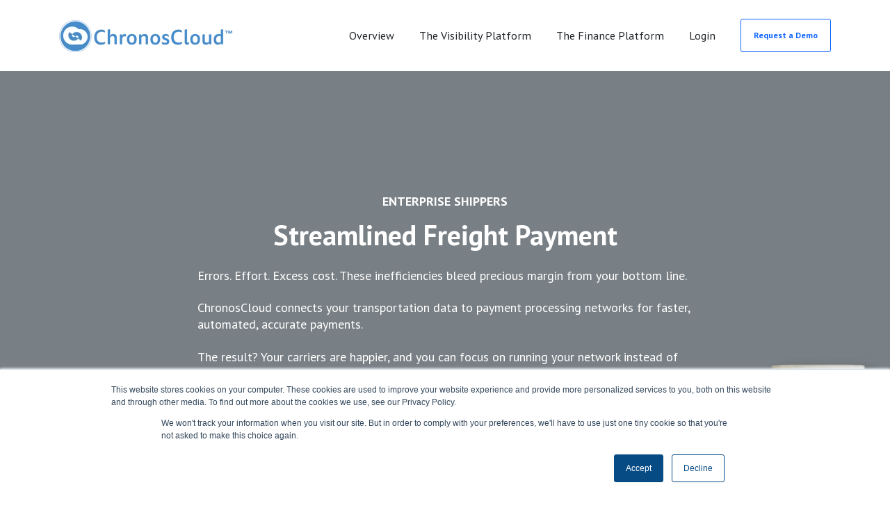

--- FILE ---
content_type: text/html; charset=UTF-8
request_url: https://www.chronoscloud.com/en/shippers-freight-payment
body_size: 15859
content:
<!doctype html><html lang="en"><head>
		<meta charset="utf-8">
		<title>ChronosCloud for Shippers : : Streamlined Freight Payment</title>
		<meta name="description" content="Accelerate and automate freight payment with ChronosCloud, the platform that lets you focus on running your enterprise instead of managing payables."><link rel="SHORTCUT ICON" href="https://www.chronoscloud.com/hubfs/CC-circle-only-logo-400-1.png">
		<style>html, body { font-family: sans-serif; background: #fff; } body { opacity: 0; transition-property: opacity; transition-duration: 0.25s; transition-delay: 0.25s; margin: 0; } img, video { max-width: 100%; height: auto; } .btn, .btn-wrapper .cta_button, .btn-wrapper input[type="submit"], .btn-wrapper input[type="button"], input[type="submit"], input[type="button"]  {  font-family: 'PT Sans', sans-serif; font-style: normal; font-weight: 600; text-decoration: none; font-size: 0.7777777777777778rem; line-height: 1.05rem;  border-radius: 3px; min-height: 3.111111111111111rem;  text-align: center; padding: 0 1.3888888888888888rem ; border: 1px solid; display: -webkit-inline-box; display: -ms-inline-flexbox; display: inline-flex; -webkit-box-align: center; -ms-flex-align: center; align-items: center; } .sr-padding-zero { padding-top: 0; padding-bottom: 0; } .sr-padding-half { padding-top: 2.7777777777777777rem; padding-bottom: 2.7777777777777777rem; } .sr-padding-full { padding-top: 5.555555555555555rem; padding-bottom: 5.555555555555555rem; } @media(min-width:576px) { .sr-padding-sm-zero { padding-top: 0; padding-bottom: 0; } .sr-padding-sm-half { padding-top: 2.7777777777777777rem; padding-bottom: 2.7777777777777777rem; } .sr-padding-sm-full { padding-top: 5.555555555555555rem; padding-bottom: 5.555555555555555rem; } } @media(min-width:768px) { .sr-padding-md-zero { padding-top: 0; padding-bottom: 0; } .sr-padding-md-half { padding-top: 2.7777777777777777rem; padding-bottom: 2.7777777777777777rem; } .sr-padding-md-full { padding-top: 5.555555555555555rem; padding-bottom: 5.555555555555555rem; } } @media(min-width:992px) { .sr-padding-lg-zero { padding-top: 0; padding-bottom: 0; } .sr-padding-lg-half { padding-top: 2.7777777777777777rem; padding-bottom: 2.7777777777777777rem; } .sr-padding-lg-full { padding-top: 5.555555555555555rem; padding-bottom: 5.555555555555555rem; } } .sr-spacer-25 { padding-top: 1.3888888888888888rem; padding-bottom: 1.3888888888888888rem; } .sr-spacer-top-25 { padding-top: 1.3888888888888888rem; } .sr-spacer-bottom-25 { padding-bottom: 1.3888888888888888rem; } .sr-spacer-50 { padding-top: 2.7777777777777777rem; padding-bottom: 2.7777777777777777rem; } .sr-spacer-top-50 { padding-top: 2.7777777777777777rem; } .sr-spacer-bottom-50 { padding-bottom: 2.7777777777777777rem; } .sr-spacer-75 { padding-top: 4.166666666666667rem; padding-bottom: 4.166666666666667rem; } .sr-spacer-top-75 { padding-top: 4.166666666666667rem; } .sr-spacer-bottom-75 { padding-bottom: 4.166666666666667rem; } .sr-spacer-100 { padding-top: 5.555555555555555rem; padding-bottom: 5.555555555555555rem; } .sr-spacer-top-100 { padding-top: 5.555555555555555rem; } .sr-spacer-bottom-100 { padding-bottom: 5.555555555555555rem; } .sr-row { row-gap: 3.125rem } .sr-multicol-media .sr-valign-top { -webkit-box-align: flex-start; -ms-flex-align: flex-start; align-items: flex-start; } .sr-multicol-media .sr-valign-center { -webkit-box-align: center; -ms-flex-align: center; align-items: center; } .sr-multicol-media .sr-valign-bottom { -webkit-box-align: flex-end; -ms-flex-align: flex-end; align-items: flex-end; } .sr-multicol-media .sr-valign-stretch { -webkit-box-align: stretch; -ms-flex-align: stretch; align-items: stretch; } .navbar-nav { display: -ms-flexbox; display: flex; -ms-flex-direction: column; flex-direction: column; padding-left: 0; margin-bottom: 0; list-style: none; } .nav-link { display: block; } .dropdown-menu { position: absolute; left: 0; z-index: 1000; display: none; text-align: left; list-style: none; } .navbar .container, .navbar .container-fluid, .navbar .container-lg, .navbar .container-md, .navbar .container-sm, .navbar .container-xl { display: -ms-flexbox; display: flex; -ms-flex-wrap: wrap; flex-wrap: wrap; -ms-flex-align: center; align-items: center; -ms-flex-pack: justify; justify-content: space-between } @media (min-width: 1200px) { .navbar-expand-xl>.container, .navbar-expand-xl>.container-fluid, .navbar-expand-xl>.container-lg, .navbar-expand-xl>.container-md, .navbar-expand-xl>.container-sm, .navbar-expand-xl>.container-xl { -ms-flex-wrap: nowrap; flex-wrap: nowrap; } .navbar-expand-xl .navbar-nav { -ms-flex-direction: row; flex-direction: row; } } dl, ol, ul { margin-top: 0; margin-bottom: 1rem; } .container, .container-fluid, .container-lg, .container-md, .container-sm, .container-xl { width: 100%; padding-right: 15px; padding-left: 15px; margin-right: auto; margin-left: auto } @media (min-width:576px) { .container, .container-sm { max-width: 540px } } @media (min-width:768px) { .container, .container-md, .container-sm { max-width: 720px } } @media (min-width:992px) { .container, .container-lg, .container-md, .container-sm { max-width: 960px } } @media (min-width:1200px) { .container, .container-lg, .container-md, .container-sm, .container-xl { max-width: 1140px } } .container-fluid { max-width: 2560px } body > .container-fluid, .sr-tabs-split-screen > .container-fluid, [data-global-resource-path] > div { width: auto; max-width: none; padding: 0; } body > .body-container-wrapper > .body-container.container-fluid { padding: 0; max-width: none; } .container-fluid:before, .container-fluid:after { display: none !important; } .row { display: -ms-flexbox; display: flex; -ms-flex-wrap: wrap; flex-wrap: wrap; margin-right: -15px; margin-left: -15px } .no-gutters { margin-right: 0; margin-left: 0 } .no-gutters > .col, .no-gutters > [class*=col-] { padding-right: 0; padding-left: 0 } .col, .col-1, .col-10, .col-11, .col-12, .col-2, .col-3, .col-4, .col-5, .col-6, .col-7, .col-8, .col-9, .col-auto, .col-lg, .col-lg-1, .col-lg-10, .col-lg-11, .col-lg-12, .col-lg-2, .col-lg-3, .col-lg-4, .col-lg-5, .col-lg-6, .col-lg-7, .col-lg-8, .col-lg-9, .col-lg-auto, .col-md, .col-md-1, .col-md-10, .col-md-11, .col-md-12, .col-md-2, .col-md-3, .col-md-4, .col-md-5, .col-md-6, .col-md-7, .col-md-8, .col-md-9, .col-md-auto, .col-sm, .col-sm-1, .col-sm-10, .col-sm-11, .col-sm-12, .col-sm-2, .col-sm-3, .col-sm-4, .col-sm-5, .col-sm-6, .col-sm-7, .col-sm-8, .col-sm-9, .col-sm-auto, .col-xl, .col-xl-1, .col-xl-10, .col-xl-11, .col-xl-12, .col-xl-2, .col-xl-3, .col-xl-4, .col-xl-5, .col-xl-6, .col-xl-7, .col-xl-8, .col-xl-9, .col-xl-auto { position: relative; width: 100%; padding-right: 15px; padding-left: 15px } .col { -ms-flex-preferred-size: 0; flex-basis: 0; -ms-flex-positive: 1; flex-grow: 1; max-width: 100% } .col-auto { -ms-flex: 0 0 auto; flex: 0 0 auto; width: auto; max-width: 100% } .col-1 { -ms-flex: 0 0 8.333333%; flex: 0 0 8.333333%; max-width: 8.333333% } .col-2 { -ms-flex: 0 0 16.666667%; flex: 0 0 16.666667%; max-width: 16.666667% } .col-3 { -ms-flex: 0 0 25%; flex: 0 0 25%; max-width: 25% } .col-4 { -ms-flex: 0 0 33.333333%; flex: 0 0 33.333333%; max-width: 33.333333% } .col-5 { -ms-flex: 0 0 41.666667%; flex: 0 0 41.666667%; max-width: 41.666667% } .col-6 { -ms-flex: 0 0 50%; flex: 0 0 50%; max-width: 50% } .col-7 { -ms-flex: 0 0 58.333333%; flex: 0 0 58.333333%; max-width: 58.333333% } .col-8 { -ms-flex: 0 0 66.666667%; flex: 0 0 66.666667%; max-width: 66.666667% } .col-9 { -ms-flex: 0 0 75%; flex: 0 0 75%; max-width: 75% } .col-10 { -ms-flex: 0 0 83.333333%; flex: 0 0 83.333333%; max-width: 83.333333% } .col-11 { -ms-flex: 0 0 91.666667%; flex: 0 0 91.666667%; max-width: 91.666667% } .col-12 { -ms-flex: 0 0 100%; flex: 0 0 100%; max-width: 100% } .offset-1 { margin-left: 8.333333% } .offset-2 { margin-left: 16.666667% } .offset-3 { margin-left: 25% } .offset-4 { margin-left: 33.333333% } .offset-5 { margin-left: 41.666667% } .offset-6 { margin-left: 50% } .offset-7 { margin-left: 58.333333% } .offset-8 { margin-left: 66.666667% } .offset-9 { margin-left: 75% } .offset-10 { margin-left: 83.333333% } .offset-11 { margin-left: 91.666667% } .sr-col { order: 99; } .order-first { -ms-flex-order: -1; order: -1 } .order-last { -ms-flex-order: 13; order: 13 } .order-0 { -ms-flex-order: 0; order: 0 } .order-1 { -ms-flex-order: 1; order: 1 } .order-2 { -ms-flex-order: 2; order: 2 } .order-3 { -ms-flex-order: 3; order: 3 } .order-4 { -ms-flex-order: 4; order: 4 } .order-5 { -ms-flex-order: 5; order: 5 } .order-6 { -ms-flex-order: 6; order: 6 } .order-7 { -ms-flex-order: 7; order: 7 } .order-8 { -ms-flex-order: 8; order: 8 } .order-9 { -ms-flex-order: 9; order: 9 } .order-10 { -ms-flex-order: 10; order: 10 } .order-11 { -ms-flex-order: 11; order: 11 } .order-12 { -ms-flex-order: 12; order: 12 } @media (min-width:576px) { .col-sm { -ms-flex-preferred-size: 0; flex-basis: 0; -ms-flex-positive: 1; flex-grow: 1; max-width: 100% } .col-sm-auto { -ms-flex: 0 0 auto; flex: 0 0 auto; width: auto; max-width: 100% } .col-sm-1 { -ms-flex: 0 0 8.333333%; flex: 0 0 8.333333%; max-width: 8.333333% } .col-sm-2 { -ms-flex: 0 0 16.666667%; flex: 0 0 16.666667%; max-width: 16.666667% } .col-sm-3 { -ms-flex: 0 0 25%; flex: 0 0 25%; max-width: 25% } .col-sm-4 { -ms-flex: 0 0 33.333333%; flex: 0 0 33.333333%; max-width: 33.333333% } .col-sm-5 { -ms-flex: 0 0 41.666667%; flex: 0 0 41.666667%; max-width: 41.666667% } .col-sm-6 { -ms-flex: 0 0 50%; flex: 0 0 50%; max-width: 50% } .col-sm-7 { -ms-flex: 0 0 58.333333%; flex: 0 0 58.333333%; max-width: 58.333333% } .col-sm-8 { -ms-flex: 0 0 66.666667%; flex: 0 0 66.666667%; max-width: 66.666667% } .col-sm-9 { -ms-flex: 0 0 75%; flex: 0 0 75%; max-width: 75% } .col-sm-10 { -ms-flex: 0 0 83.333333%; flex: 0 0 83.333333%; max-width: 83.333333% } .col-sm-11 { -ms-flex: 0 0 91.666667%; flex: 0 0 91.666667%; max-width: 91.666667% } .col-sm-12 { -ms-flex: 0 0 100%; flex: 0 0 100%; max-width: 100% } .order-sm-first { -ms-flex-order: -1; order: -1 } .order-sm-last { -ms-flex-order: 13; order: 13 } .order-sm-0 { -ms-flex-order: 0; order: 0 } .order-sm-1 { -ms-flex-order: 1; order: 1 } .order-sm-2 { -ms-flex-order: 2; order: 2 } .order-sm-3 { -ms-flex-order: 3; order: 3 } .order-sm-4 { -ms-flex-order: 4; order: 4 } .order-sm-5 { -ms-flex-order: 5; order: 5 } .order-sm-6 { -ms-flex-order: 6; order: 6 } .order-sm-7 { -ms-flex-order: 7; order: 7 } .order-sm-8 { -ms-flex-order: 8; order: 8 } .order-sm-9 { -ms-flex-order: 9; order: 9 } .order-sm-10 { -ms-flex-order: 10; order: 10 } .order-sm-11 { -ms-flex-order: 11; order: 11 } .order-sm-12 { -ms-flex-order: 12; order: 12 } .offset-sm-0 { margin-left: 0 } .offset-sm-1 { margin-left: 8.333333% } .offset-sm-2 { margin-left: 16.666667% } .offset-sm-3 { margin-left: 25% } .offset-sm-4 { margin-left: 33.333333% } .offset-sm-5 { margin-left: 41.666667% } .offset-sm-6 { margin-left: 50% } .offset-sm-7 { margin-left: 58.333333% } .offset-sm-8 { margin-left: 66.666667% } .offset-sm-9 { margin-left: 75% } .offset-sm-10 { margin-left: 83.333333% } .offset-sm-11 { margin-left: 91.666667% } } @media (min-width:768px) { .col-md { -ms-flex-preferred-size: 0; flex-basis: 0; -ms-flex-positive: 1; flex-grow: 1; max-width: 100% } .col-md-auto { -ms-flex: 0 0 auto; flex: 0 0 auto; width: auto; max-width: 100% } .col-md-1 { -ms-flex: 0 0 8.333333%; flex: 0 0 8.333333%; max-width: 8.333333% } .col-md-2 { -ms-flex: 0 0 16.666667%; flex: 0 0 16.666667%; max-width: 16.666667% } .col-md-3 { -ms-flex: 0 0 25%; flex: 0 0 25%; max-width: 25% } .col-md-4 { -ms-flex: 0 0 33.333333%; flex: 0 0 33.333333%; max-width: 33.333333% } .col-md-5 { -ms-flex: 0 0 41.666667%; flex: 0 0 41.666667%; max-width: 41.666667% } .col-md-6 { -ms-flex: 0 0 50%; flex: 0 0 50%; max-width: 50% } .col-md-7 { -ms-flex: 0 0 58.333333%; flex: 0 0 58.333333%; max-width: 58.333333% } .col-md-8 { -ms-flex: 0 0 66.666667%; flex: 0 0 66.666667%; max-width: 66.666667% } .col-md-9 { -ms-flex: 0 0 75%; flex: 0 0 75%; max-width: 75% } .col-md-10 { -ms-flex: 0 0 83.333333%; flex: 0 0 83.333333%; max-width: 83.333333% } .col-md-11 { -ms-flex: 0 0 91.666667%; flex: 0 0 91.666667%; max-width: 91.666667% } .col-md-12 { -ms-flex: 0 0 100%; flex: 0 0 100%; max-width: 100% } .order-md-first { -ms-flex-order: -1; order: -1 } .order-md-last { -ms-flex-order: 13; order: 13 } .order-md-0 { -ms-flex-order: 0; order: 0 } .order-md-1 { -ms-flex-order: 1; order: 1 } .order-md-2 { -ms-flex-order: 2; order: 2 } .order-md-3 { -ms-flex-order: 3; order: 3 } .order-md-4 { -ms-flex-order: 4; order: 4 } .order-md-5 { -ms-flex-order: 5; order: 5 } .order-md-6 { -ms-flex-order: 6; order: 6 } .order-md-7 { -ms-flex-order: 7; order: 7 } .order-md-8 { -ms-flex-order: 8; order: 8 } .order-md-9 { -ms-flex-order: 9; order: 9 } .order-md-10 { -ms-flex-order: 10; order: 10 } .order-md-11 { -ms-flex-order: 11; order: 11 } .order-md-12 { -ms-flex-order: 12; order: 12 } .offset-md-0 { margin-left: 0 } .offset-md-1 { margin-left: 8.333333% } .offset-md-2 { margin-left: 16.666667% } .offset-md-3 { margin-left: 25% } .offset-md-4 { margin-left: 33.333333% } .offset-md-5 { margin-left: 41.666667% } .offset-md-6 { margin-left: 50% } .offset-md-7 { margin-left: 58.333333% } .offset-md-8 { margin-left: 66.666667% } .offset-md-9 { margin-left: 75% } .offset-md-10 { margin-left: 83.333333% } .offset-md-11 { margin-left: 91.666667% } } @media (min-width:992px) { .col-lg { -ms-flex-preferred-size: 0; flex-basis: 0; -ms-flex-positive: 1; flex-grow: 1; max-width: 100% } .col-lg-auto { -ms-flex: 0 0 auto; flex: 0 0 auto; width: auto; max-width: 100% } .col-lg-1 { -ms-flex: 0 0 8.333333%; flex: 0 0 8.333333%; max-width: 8.333333% } .col-lg-2 { -ms-flex: 0 0 16.666667%; flex: 0 0 16.666667%; max-width: 16.666667% } .col-lg-3 { -ms-flex: 0 0 25%; flex: 0 0 25%; max-width: 25% } .col-lg-4 { -ms-flex: 0 0 33.333333%; flex: 0 0 33.333333%; max-width: 33.333333% } .col-lg-5 { -ms-flex: 0 0 41.666667%; flex: 0 0 41.666667%; max-width: 41.666667% } .col-lg-6 { -ms-flex: 0 0 50%; flex: 0 0 50%; max-width: 50% } .col-lg-7 { -ms-flex: 0 0 58.333333%; flex: 0 0 58.333333%; max-width: 58.333333% } .col-lg-8 { -ms-flex: 0 0 66.666667%; flex: 0 0 66.666667%; max-width: 66.666667% } .col-lg-9 { -ms-flex: 0 0 75%; flex: 0 0 75%; max-width: 75% } .col-lg-10 { -ms-flex: 0 0 83.333333%; flex: 0 0 83.333333%; max-width: 83.333333% } .col-lg-11 { -ms-flex: 0 0 91.666667%; flex: 0 0 91.666667%; max-width: 91.666667% } .col-lg-12 { -ms-flex: 0 0 100%; flex: 0 0 100%; max-width: 100% } .order-lg-first { -ms-flex-order: -1; order: -1 } .order-lg-last { -ms-flex-order: 13; order: 13 } .order-lg-0 { -ms-flex-order: 0; order: 0 } .order-lg-1 { -ms-flex-order: 1; order: 1 } .order-lg-2 { -ms-flex-order: 2; order: 2 } .order-lg-3 { -ms-flex-order: 3; order: 3 } .order-lg-4 { -ms-flex-order: 4; order: 4 } .order-lg-5 { -ms-flex-order: 5; order: 5 } .order-lg-6 { -ms-flex-order: 6; order: 6 } .order-lg-7 { -ms-flex-order: 7; order: 7 } .order-lg-8 { -ms-flex-order: 8; order: 8 } .order-lg-9 { -ms-flex-order: 9; order: 9 } .order-lg-10 { -ms-flex-order: 10; order: 10 } .order-lg-11 { -ms-flex-order: 11; order: 11 } .order-lg-12 { -ms-flex-order: 12; order: 12 } .offset-lg-0 { margin-left: 0 } .offset-lg-1 { margin-left: 8.333333% } .offset-lg-2 { margin-left: 16.666667% } .offset-lg-3 { margin-left: 25% } .offset-lg-4 { margin-left: 33.333333% } .offset-lg-5 { margin-left: 41.666667% } .offset-lg-6 { margin-left: 50% } .offset-lg-7 { margin-left: 58.333333% } .offset-lg-8 { margin-left: 66.666667% } .offset-lg-9 { margin-left: 75% } .offset-lg-10 { margin-left: 83.333333% } .offset-lg-11 { margin-left: 91.666667% } } @media (min-width:1200px) { .col-xl { -ms-flex-preferred-size: 0; flex-basis: 0; -ms-flex-positive: 1; flex-grow: 1; max-width: 100% } .col-xl-auto { -ms-flex: 0 0 auto; flex: 0 0 auto; width: auto; max-width: 100% } .col-xl-1 { -ms-flex: 0 0 8.333333%; flex: 0 0 8.333333%; max-width: 8.333333% } .col-xl-2 { -ms-flex: 0 0 16.666667%; flex: 0 0 16.666667%; max-width: 16.666667% } .col-xl-3 { -ms-flex: 0 0 25%; flex: 0 0 25%; max-width: 25% } .col-xl-4 { -ms-flex: 0 0 33.333333%; flex: 0 0 33.333333%; max-width: 33.333333% } .col-xl-5 { -ms-flex: 0 0 41.666667%; flex: 0 0 41.666667%; max-width: 41.666667% } .col-xl-6 { -ms-flex: 0 0 50%; flex: 0 0 50%; max-width: 50% } .col-xl-7 { -ms-flex: 0 0 58.333333%; flex: 0 0 58.333333%; max-width: 58.333333% } .col-xl-8 { -ms-flex: 0 0 66.666667%; flex: 0 0 66.666667%; max-width: 66.666667% } .col-xl-9 { -ms-flex: 0 0 75%; flex: 0 0 75%; max-width: 75% } .col-xl-10 { -ms-flex: 0 0 83.333333%; flex: 0 0 83.333333%; max-width: 83.333333% } .col-xl-11 { -ms-flex: 0 0 91.666667%; flex: 0 0 91.666667%; max-width: 91.666667% } .col-xl-12 { -ms-flex: 0 0 100%; flex: 0 0 100%; max-width: 100% } .order-xl-first { -ms-flex-order: -1; order: -1 } .order-xl-last { -ms-flex-order: 13; order: 13 } .order-xl-0 { -ms-flex-order: 0; order: 0 } .order-xl-1 { -ms-flex-order: 1; order: 1 } .order-xl-2 { -ms-flex-order: 2; order: 2 } .order-xl-3 { -ms-flex-order: 3; order: 3 } .order-xl-4 { -ms-flex-order: 4; order: 4 } .order-xl-5 { -ms-flex-order: 5; order: 5 } .order-xl-6 { -ms-flex-order: 6; order: 6 } .order-xl-7 { -ms-flex-order: 7; order: 7 } .order-xl-8 { -ms-flex-order: 8; order: 8 } .order-xl-9 { -ms-flex-order: 9; order: 9 } .order-xl-10 { -ms-flex-order: 10; order: 10 } .order-xl-11 { -ms-flex-order: 11; order: 11 } .order-xl-12 { -ms-flex-order: 12; order: 12 } .offset-xl-0 { margin-left: 0 } .offset-xl-1 { margin-left: 8.333333% } .offset-xl-2 { margin-left: 16.666667% } .offset-xl-3 { margin-left: 25% } .offset-xl-4 { margin-left: 33.333333% } .offset-xl-5 { margin-left: 41.666667% } .offset-xl-6 { margin-left: 50% } .offset-xl-7 { margin-left: 58.333333% } .offset-xl-8 { margin-left: 66.666667% } .offset-xl-9 { margin-left: 75% } .offset-xl-10 { margin-left: 83.333333% } .offset-xl-11 { margin-left: 91.666667% } } .m-auto { margin: auto !important } .mt-auto, .my-auto { margin-top: auto !important } .mr-auto, .mx-auto { margin-right: auto !important } .mb-auto, .my-auto { margin-bottom: auto !important } .ml-auto, .mx-auto { margin-left: auto !important } .cta-group { gap: 1rem ; display: flex; flex-wrap: wrap; align-items: center;} .sr-valign-stretch .cta-group { width: 100%; align-self: flex-end; } .text-left .cta-group{-webkit-box-pack:start!important;-ms-flex-pack:start!important;justify-content:flex-start!important}.text-right .cta-group{-webkit-box-pack:end!important;-ms-flex-pack:end!important;justify-content:flex-end!important}.text-center .cta-group{-webkit-box-pack:center!important;-ms-flex-pack:center!important;justify-content:center!important}@media (min-width:576px){.text-sm-left .cta-group{-webkit-box-pack:start!important;-ms-flex-pack:start!important;justify-content:flex-start!important}.text-sm-right .cta-group{-webkit-box-pack:end!important;-ms-flex-pack:end!important;justify-content:flex-end!important}.text-sm-center .cta-group{-webkit-box-pack:center!important;-ms-flex-pack:center!important;justify-content:center!important}}@media (min-width:768px){.text-md-left .cta-group{-webkit-box-pack:start!important;-ms-flex-pack:start!important;justify-content:flex-start!important}.text-md-right .cta-group{-webkit-box-pack:end!important;-ms-flex-pack:end!important;justify-content:flex-end!important}.text-md-center .cta-group{-webkit-box-pack:center!important;-ms-flex-pack:center!important;justify-content:center!important}}@media (min-width:992px){.text-lg-left .cta-group{-webkit-box-pack:start!important;-ms-flex-pack:start!important;justify-content:flex-start!important}.text-lg-right .cta-group{-webkit-box-pack:end!important;-ms-flex-pack:end!important;justify-content:flex-end!important}.text-lg-center .cta-group{-webkit-box-pack:center!important;-ms-flex-pack:center!important;justify-content:center!important}}@media (min-width:1200px){.text-xl-left .cta-group{-webkit-box-pack:start!important;-ms-flex-pack:start!important;justify-content:flex-start!important}.text-xl-right .cta-group{-webkit-box-pack:end!important;-ms-flex-pack:end!important;justify-content:flex-end!important}.text-xl-center .cta-group{-webkit-box-pack:center!important;-ms-flex-pack:center!important;justify-content:center!important}}.text-justify{text-align:justify!important}.text-left{text-align:left!important}.text-right{text-align:right!important}.text-center{text-align:center!important}@media (min-width:576px){.text-sm-left{text-align:left!important}.text-sm-right{text-align:right!important}.text-sm-center{text-align:center!important}}@media (min-width:768px){.text-md-left{text-align:left!important}.text-md-right{text-align:right!important}.text-md-center{text-align:center!important}}@media (min-width:992px){.text-lg-left{text-align:left!important}.text-lg-right{text-align:right!important}.text-lg-center{text-align:center!important}}@media (min-width:1200px){.text-xl-left{text-align:left!important}.text-xl-right{text-align:right!important}.text-xl-center{text-align:center!important}} .d-none { display: none !important } .d-inline { display: inline !important } .d-inline-block { display: inline-block !important } .d-block { display: block !important } .d-flex { display: -ms-flexbox !important; display: flex !important } .d-inline-flex { display: -ms-inline-flexbox !important; display: inline-flex !important } @media (min-width:576px) { .d-sm-none { display: none !important } .d-sm-inline { display: inline !important } .d-sm-inline-block { display: inline-block !important } .d-sm-block { display: block !important } .d-sm-table { display: table !important } .d-sm-table-row { display: table-row !important } .d-sm-table-cell { display: table-cell !important } .d-sm-flex { display: -ms-flexbox !important; display: flex !important } .d-sm-inline-flex { display: -ms-inline-flexbox !important; display: inline-flex !important } } @media (min-width:768px) { .d-md-none { display: none !important } .d-md-inline { display: inline !important } .d-md-inline-block { display: inline-block !important } .d-md-block { display: block !important } .d-md-flex { display: -ms-flexbox !important; display: flex !important } .d-md-inline-flex { display: -ms-inline-flexbox !important; display: inline-flex !important } } @media (min-width:992px) { .d-lg-none { display: none !important } .d-lg-inline { display: inline !important } .d-lg-inline-block { display: inline-block !important } .d-lg-block { display: block !important } .d-lg-table { display: table !important } .d-lg-table-row { display: table-row !important } .d-lg-table-cell { display: table-cell !important } .d-lg-flex { display: -ms-flexbox !important; display: flex !important } .d-lg-inline-flex { display: -ms-inline-flexbox !important; display: inline-flex !important } } @media (min-width:1200px) { .d-xl-none { display: none !important } .d-xl-inline { display: inline !important } .d-xl-inline-block { display: inline-block !important } .d-xl-block { display: block !important } .d-xl-table { display: table !important } .d-xl-table-row { display: table-row !important } .d-xl-table-cell { display: table-cell !important } .d-xl-flex { display: -ms-flexbox !important; display: flex !important } .d-xl-inline-flex { display: -ms-inline-flexbox !important; display: inline-flex !important } } .flex-row { -ms-flex-direction: row !important; flex-direction: row !important } .flex-column { -ms-flex-direction: column !important; flex-direction: column !important } .flex-row-reverse { -ms-flex-direction: row-reverse !important; flex-direction: row-reverse !important } .flex-column-reverse { -ms-flex-direction: column-reverse !important; flex-direction: column-reverse !important } .flex-wrap { -ms-flex-wrap: wrap !important; flex-wrap: wrap !important } .flex-nowrap { -ms-flex-wrap: nowrap !important; flex-wrap: nowrap !important } .flex-wrap-reverse { -ms-flex-wrap: wrap-reverse !important; flex-wrap: wrap-reverse !important } .justify-content-start { -ms-flex-pack: start !important; justify-content: flex-start !important } .justify-content-end { -ms-flex-pack: end !important; justify-content: flex-end !important } .justify-content-center { -ms-flex-pack: center !important; justify-content: center !important } .justify-content-between { -ms-flex-pack: justify !important; justify-content: space-between !important } .justify-content-around { -ms-flex-pack: distribute !important; justify-content: space-around !important } .align-items-start { -ms-flex-align: start !important; align-items: flex-start !important } .align-items-end { -ms-flex-align: end !important; align-items: flex-end !important } .align-items-center { -ms-flex-align: center !important; align-items: center !important } .align-items-baseline { -ms-flex-align: baseline !important; align-items: baseline !important } .align-items-stretch { -ms-flex-align: stretch !important; align-items: stretch !important } .align-content-start { -ms-flex-line-pack: start !important; align-content: flex-start !important } .align-content-end { -ms-flex-line-pack: end !important; align-content: flex-end !important } .align-content-center { -ms-flex-line-pack: center !important; align-content: center !important } .align-content-between { -ms-flex-line-pack: justify !important; align-content: space-between !important } .align-content-around { -ms-flex-line-pack: distribute !important; align-content: space-around !important } .align-content-stretch { -ms-flex-line-pack: stretch !important; align-content: stretch !important } @media (min-width:576px) { .flex-sm-row { -ms-flex-direction: row !important; flex-direction: row !important } .flex-sm-column { -ms-flex-direction: column !important; flex-direction: column !important } .flex-sm-row-reverse { -ms-flex-direction: row-reverse !important; flex-direction: row-reverse !important } .flex-sm-column-reverse { -ms-flex-direction: column-reverse !important; flex-direction: column-reverse !important } .flex-sm-wrap { -ms-flex-wrap: wrap !important; flex-wrap: wrap !important } .flex-sm-nowrap { -ms-flex-wrap: nowrap !important; flex-wrap: nowrap !important } .flex-sm-wrap-reverse { -ms-flex-wrap: wrap-reverse !important; flex-wrap: wrap-reverse !important } .justify-content-sm-start { -ms-flex-pack: start !important; justify-content: flex-start !important } .justify-content-sm-end { -ms-flex-pack: end !important; justify-content: flex-end !important } .justify-content-sm-center { -ms-flex-pack: center !important; justify-content: center !important } .justify-content-sm-between { -ms-flex-pack: justify !important; justify-content: space-between !important } .justify-content-sm-around { -ms-flex-pack: distribute !important; justify-content: space-around !important } .align-items-sm-start { -ms-flex-align: start !important; align-items: flex-start !important } .align-items-sm-end { -ms-flex-align: end !important; align-items: flex-end !important } .align-items-sm-center { -ms-flex-align: center !important; align-items: center !important } .align-items-sm-baseline { -ms-flex-align: baseline !important; align-items: baseline !important } .align-items-sm-stretch { -ms-flex-align: stretch !important; align-items: stretch !important } .align-content-sm-start { -ms-flex-line-pack: start !important; align-content: flex-start !important } .align-content-sm-end { -ms-flex-line-pack: end !important; align-content: flex-end !important } .align-content-sm-center { -ms-flex-line-pack: center !important; align-content: center !important } .align-content-sm-between { -ms-flex-line-pack: justify !important; align-content: space-between !important } .align-content-sm-around { -ms-flex-line-pack: distribute !important; align-content: space-around !important } .align-content-sm-stretch { -ms-flex-line-pack: stretch !important; align-content: stretch !important } } @media (min-width:768px) { .flex-md-row { -ms-flex-direction: row !important; flex-direction: row !important } .flex-md-column { -ms-flex-direction: column !important; flex-direction: column !important } .flex-md-row-reverse { -ms-flex-direction: row-reverse !important; flex-direction: row-reverse !important } .flex-md-column-reverse { -ms-flex-direction: column-reverse !important; flex-direction: column-reverse !important } .flex-md-wrap { -ms-flex-wrap: wrap !important; flex-wrap: wrap !important } .flex-md-nowrap { -ms-flex-wrap: nowrap !important; flex-wrap: nowrap !important } .flex-md-wrap-reverse { -ms-flex-wrap: wrap-reverse !important; flex-wrap: wrap-reverse !important } .justify-content-md-start { -ms-flex-pack: start !important; justify-content: flex-start !important } .justify-content-md-end { -ms-flex-pack: end !important; justify-content: flex-end !important } .justify-content-md-center { -ms-flex-pack: center !important; justify-content: center !important } .justify-content-md-between { -ms-flex-pack: justify !important; justify-content: space-between !important } .justify-content-md-around { -ms-flex-pack: distribute !important; justify-content: space-around !important } .align-items-md-start { -ms-flex-align: start !important; align-items: flex-start !important } .align-items-md-end { -ms-flex-align: end !important; align-items: flex-end !important } .align-items-md-center { -ms-flex-align: center !important; align-items: center !important } .align-items-md-baseline { -ms-flex-align: baseline !important; align-items: baseline !important } .align-items-md-stretch { -ms-flex-align: stretch !important; align-items: stretch !important } .align-content-md-start { -ms-flex-line-pack: start !important; align-content: flex-start !important } .align-content-md-end { -ms-flex-line-pack: end !important; align-content: flex-end !important } .align-content-md-center { -ms-flex-line-pack: center !important; align-content: center !important } .align-content-md-between { -ms-flex-line-pack: justify !important; align-content: space-between !important } .align-content-md-around { -ms-flex-line-pack: distribute !important; align-content: space-around !important } .align-content-md-stretch { -ms-flex-line-pack: stretch !important; align-content: stretch !important } } @media (min-width:992px) { .flex-lg-row { -ms-flex-direction: row !important; flex-direction: row !important } .flex-lg-column { -ms-flex-direction: column !important; flex-direction: column !important } .flex-lg-row-reverse { -ms-flex-direction: row-reverse !important; flex-direction: row-reverse !important } .flex-lg-column-reverse { -ms-flex-direction: column-reverse !important; flex-direction: column-reverse !important } .flex-lg-wrap { -ms-flex-wrap: wrap !important; flex-wrap: wrap !important } .flex-lg-nowrap { -ms-flex-wrap: nowrap !important; flex-wrap: nowrap !important } .flex-lg-wrap-reverse { -ms-flex-wrap: wrap-reverse !important; flex-wrap: wrap-reverse !important } .justify-content-lg-start { -ms-flex-pack: start !important; justify-content: flex-start !important } .justify-content-lg-end { -ms-flex-pack: end !important; justify-content: flex-end !important } .justify-content-lg-center { -ms-flex-pack: center !important; justify-content: center !important } .justify-content-lg-between { -ms-flex-pack: justify !important; justify-content: space-between !important } .justify-content-lg-around { -ms-flex-pack: distribute !important; justify-content: space-around !important } .align-items-lg-start { -ms-flex-align: start !important; align-items: flex-start !important } .align-items-lg-end { -ms-flex-align: end !important; align-items: flex-end !important } .align-items-lg-center { -ms-flex-align: center !important; align-items: center !important } .align-items-lg-baseline { -ms-flex-align: baseline !important; align-items: baseline !important } .align-items-lg-stretch { -ms-flex-align: stretch !important; align-items: stretch !important } .align-content-lg-start { -ms-flex-line-pack: start !important; align-content: flex-start !important } .align-content-lg-end { -ms-flex-line-pack: end !important; align-content: flex-end !important } .align-content-lg-center { -ms-flex-line-pack: center !important; align-content: center !important } .align-content-lg-between { -ms-flex-line-pack: justify !important; align-content: space-between !important } .align-content-lg-around { -ms-flex-line-pack: distribute !important; align-content: space-around !important } .align-content-lg-stretch { -ms-flex-line-pack: stretch !important; align-content: stretch !important } } @media (min-width:1200px) { .flex-xl-row { -ms-flex-direction: row !important; flex-direction: row !important } .flex-xl-column { -ms-flex-direction: column !important; flex-direction: column !important } .flex-xl-row-reverse { -ms-flex-direction: row-reverse !important; flex-direction: row-reverse !important } .flex-xl-column-reverse { -ms-flex-direction: column-reverse !important; flex-direction: column-reverse !important } .flex-xl-wrap { -ms-flex-wrap: wrap !important; flex-wrap: wrap !important } .flex-xl-nowrap { -ms-flex-wrap: nowrap !important; flex-wrap: nowrap !important } .flex-xl-wrap-reverse { -ms-flex-wrap: wrap-reverse !important; flex-wrap: wrap-reverse !important } .justify-content-xl-start { -ms-flex-pack: start !important; justify-content: flex-start !important } .justify-content-xl-end { -ms-flex-pack: end !important; justify-content: flex-end !important } .justify-content-xl-center { -ms-flex-pack: center !important; justify-content: center !important } .justify-content-xl-between { -ms-flex-pack: justify !important; justify-content: space-between !important } .justify-content-xl-around { -ms-flex-pack: distribute !important; justify-content: space-around !important } .align-items-xl-start { -ms-flex-align: start !important; align-items: flex-start !important } .align-items-xl-end { -ms-flex-align: end !important; align-items: flex-end !important } .align-items-xl-center { -ms-flex-align: center !important; align-items: center !important } .align-items-xl-baseline { -ms-flex-align: baseline !important; align-items: baseline !important } .align-items-xl-stretch { -ms-flex-align: stretch !important; align-items: stretch !important } .align-content-xl-start { -ms-flex-line-pack: start !important; align-content: flex-start !important } .align-content-xl-end { -ms-flex-line-pack: end !important; align-content: flex-end !important } .align-content-xl-center { -ms-flex-line-pack: center !important; align-content: center !important } .align-content-xl-between { -ms-flex-line-pack: justify !important; align-content: space-between !important } .align-content-xl-around { -ms-flex-line-pack: distribute !important; align-content: space-around !important } .align-content-xl-stretch { -ms-flex-line-pack: stretch !important; align-content: stretch !important } }
		</style>
    <link rel="preload" href="https://maxcdn.bootstrapcdn.com/font-awesome/4.7.0/css/font-awesome.min.css" as="style" onload="this.onload=null;this.rel='stylesheet'">
		<noscript><link rel="stylesheet" href="https://maxcdn.bootstrapcdn.com/font-awesome/4.7.0/css/font-awesome.min.css"></noscript>
		
		
		<meta name="viewport" content="width=device-width, initial-scale=1">

    <script src="/hs/hsstatic/jquery-libs/static-1.1/jquery/jquery-1.7.1.js"></script>
<script>hsjQuery = window['jQuery'];</script>
    <meta property="og:description" content="Accelerate and automate freight payment with ChronosCloud, the platform that lets you focus on running your enterprise instead of managing payables.">
    <meta property="og:title" content="ChronosCloud for Shippers : : Streamlined Freight Payment">
    <meta name="twitter:description" content="Accelerate and automate freight payment with ChronosCloud, the platform that lets you focus on running your enterprise instead of managing payables.">
    <meta name="twitter:title" content="ChronosCloud for Shippers : : Streamlined Freight Payment">

    

    
    <style>
a.cta_button{-moz-box-sizing:content-box !important;-webkit-box-sizing:content-box !important;box-sizing:content-box !important;vertical-align:middle}.hs-breadcrumb-menu{list-style-type:none;margin:0px 0px 0px 0px;padding:0px 0px 0px 0px}.hs-breadcrumb-menu-item{float:left;padding:10px 0px 10px 10px}.hs-breadcrumb-menu-divider:before{content:'›';padding-left:10px}.hs-featured-image-link{border:0}.hs-featured-image{float:right;margin:0 0 20px 20px;max-width:50%}@media (max-width: 568px){.hs-featured-image{float:none;margin:0;width:100%;max-width:100%}}.hs-screen-reader-text{clip:rect(1px, 1px, 1px, 1px);height:1px;overflow:hidden;position:absolute !important;width:1px}
</style>

<link class="hs-async-css" rel="preload" href="https://www.chronoscloud.com/hubfs/hub_generated/template_assets/1/36469532529/1744310794740/template_bootstrap.min.css" as="style" onload="this.onload=null;this.rel='stylesheet'">
<noscript><link rel="stylesheet" href="https://www.chronoscloud.com/hubfs/hub_generated/template_assets/1/36469532529/1744310794740/template_bootstrap.min.css"></noscript>
<link class="hs-async-css" rel="preload" href="https://www.chronoscloud.com/hubfs/hub_generated/template_assets/1/36469937683/1744310798963/template_sr-base.min.css" as="style" onload="this.onload=null;this.rel='stylesheet'">
<noscript><link rel="stylesheet" href="https://www.chronoscloud.com/hubfs/hub_generated/template_assets/1/36469937683/1744310798963/template_sr-base.min.css"></noscript>
<link rel="stylesheet" href="https://www.chronoscloud.com/hubfs/hub_generated/module_assets/1/36470366593/1744333791753/module_Nav_Dropdown_03.min.css">

<style>
	.navbar-theme-default:not(.headroom) {
		background-color: #ffffff
	}
	.headroom--not-top.navbar-theme-default {
		background-color: #ffffff;
		box-shadow: 0 0 30px 0 rgba(119,131,143,0.20);
	}
	.navbar-theme-default.navbar-light:not(.headroom) .navbar-nav .dropdown-item.active,
	.navbar-theme-default.navbar-light:not(.headroom) .navbar-nav .dropdown-item:hover,
	.navbar-theme-default.navbar-light:not(.headroom) .navbar-nav .list-group-item.active,
	.navbar-theme-default.navbar-light:not(.headroom) .navbar-nav .list-group-item:hover {
		color: #23262a;
		
		    background: rgba(0, 0, 0, .1);
		
	}
	.dropdown-menu .dropdown-item {
		color: #23262a;
	}
	@media (max-width:1199.98px) {
		.navbar-theme-default.navbar-light:not(.headroom) .navbar-nav .dropdown-item,
		.navbar-theme-default.navbar-light:not(.headroom) .navbar-nav .dropdown-item.active,
		.navbar-theme-default.navbar-light:not(.headroom) .navbar-nav .dropdown-item:focus,
		.navbar-theme-default.navbar-light:not(.headroom) .navbar-nav .dropdown-item:hover,
		.navbar-theme-default.navbar-light:not(.headroom) .navbar-nav .list-group-item,
		.navbar-theme-default.navbar-light:not(.headroom) .navbar-nav .list-group-item.active,
		.navbar-theme-default.navbar-light:not(.headroom) .navbar-nav .list-group-item:focus,
		.navbar-theme-default.navbar-light:not(.headroom) .navbar-nav .list-group-item:hover,
		.navbar-theme-default.navbar-light:not(.headroom) .navbar-nav .nav-link,
		.navbar-theme-default.navbar-light:not(.headroom) .navbar-nav .nav-link.active,
		.navbar-theme-default.navbar-light:not(.headroom) .navbar-nav .nav-link:focus,
		.navbar-theme-default.navbar-light:not(.headroom) .navbar-nav .nav-link:hover,
		.navbar-theme-default.navbar-light:not(.headroom) .navbar-nav .show > .nav-link,
		.navbar-theme-default.navbar-light:not(.headroom) .navbar-nav .show > .nav-link.active,
		.navbar-theme-default.navbar-light:not(.headroom) .navbar-nav .show > .nav-link:focus,
		.navbar-theme-default.navbar-light:not(.headroom) .navbar-nav .show > .nav-link:hover {
			color: #23262a;
		}
	}
	.navbar-theme-default .navbar-nav .dropdown-item.active,
	.navbar-theme-default .navbar-nav .dropdown-item:hover,
	.navbar-theme-default .navbar-nav .list-group-item.active,
	.navbar-theme-default .navbar-nav .list-group-item:hover,
	.navbar-theme-default .navbar-nav li.dropdown-submenu.active,
	.navbar-theme-default .navbar-nav li.dropdown-submenu.active li.nav-item.active {
		color: #23262a;
		
		    background: rgba(0, 0, 0, .1);
		
	}
	@media (max-width:1199.98px) {
		.navbar-theme-default .navbar-nav .dropdown-item,
		.navbar-theme-default .navbar-nav .dropdown-item.active,
		.navbar-theme-default .navbar-nav .dropdown-item:focus,
		.navbar-theme-default .navbar-nav .dropdown-item:hover,
		.navbar-theme-default .navbar-nav .list-group-item,
		.navbar-theme-default .navbar-nav .list-group-item.active,
		.navbar-theme-default .navbar-nav .list-group-item:focus,
		.navbar-theme-default .navbar-nav .list-group-item:hover,
		.navbar-theme-default .navbar-nav .nav-link,
		.navbar-theme-default .navbar-nav .nav-link.active,
		.navbar-theme-default .navbar-nav .nav-link:focus,
		.navbar-theme-default .navbar-nav .nav-link:hover,
		.navbar-theme-default .navbar-nav .show > .nav-link,
		.navbar-theme-default .navbar-nav .show > .nav-link.active,
		.navbar-theme-default .navbar-nav .show > .nav-link:focus,
		.navbar-theme-default .navbar-nav .show > .nav-link:hover {
			color: #23262a;
			background: 0 0
		}
	}
	.toggler path {
		stroke: #23262a;
	}
	.navbar-nav > .nav-item:not(.dropdown):after, .navbar-nav .nav-item.active:after { 
		background: #23262a;
	}
	.navbar-light .navbar-nav .nav-link,
	.navbar-light .navbar-nav .active > .nav-link {
		color: #23262a !important;
	}
	.navbar-light .navbar-nav .nav-link:focus,
	.navbar-light .navbar-nav .nav-link:hover {
		color: #23262a !important;
	}
	.navbar-light .navbar-nav .nav-link.disabled {
		color: #23262a !important;
	}
	
	.navbar .navbar-nav .dropdown .dropdown-item, 
	.navbar .navbar-nav .nav-link, 
	.btn-wrapper.btn-primary-wrapper.d-xl-inline a {
	    font-weight: normal; text-decoration: none; font-family: 'PT Sans', sans-serif; font-style: normal;
		
		font-size: 0.9rem;
	}
	
	.headroom--not-top.navbar-theme-default .nav-link,
	.headroom--not-top.navbar-theme-default .active > .nav-link {
		color: #23262a !important;
	}
	.headroom--not-top.navbar-theme-default .nav-link:focus,
	.headroom--not-top.navbar-theme-default .nav-link:hover {
		color: #23262a !important;
	}
	.headroom--not-top.navbar-theme-default > .nav-item:not(.dropdown):after, 
	.headroom--not-top.navbar-theme-default .nav-item.active:after,
	.headroom--not-top.navbar-theme-default .nav-item:not(.dropdown):after, 
	.headroom--not-top.navbar-theme-default .nav-item:after {
		background: #23262a;
	}
	.headroom--not-top.navbar-theme-default .toggler path {
		stroke: #23262a;
	}
	

	

	
	.navbar-main {
		position: relative;
		background-color: #ffffff
	}
	body {
	    margin-top: 80px !important;
		-webkit-transition: all 0.2s ease;
		-o-transition: all 0.2s ease;
		transition: all 0.2s ease;
	}
	

	
    @media (max-width:1199.98px) {
		.navbar .navbar-nav .dropdown .dropdown-menu {
			border-left: 2px solid;
			border-radius: 0;
		}
		.navbar-light .navbar-nav .nav-link {
			color: #23262a !important
		}
	}
  
  @media (min-width: 1200px) {
	.language-wrapper {
		padding-left:20px;
	}
}
  
  	/** Search CSS **/
	.search {
			display: -webkit-box;
			display: -ms-flexbox;
			display: flex;
			-webkit-box-align: center;
			-ms-flex-align: center;
			align-items: center;
			-webkit-box-pack: center;
			-ms-flex-pack: center;
			justify-content: center;
			position: relative;
		}
		input.hs-search-field__input.form-control {
			padding: 0;
			height: auto;
			background: transparent;
			border: none;
			border-bottom: 1px solid #d9d9d9;
			border-radius: 0;
		}
		.navbar-search-form-wrapper {
			width: 0px;
			-webkit-transition: all 0.2s ease;
			-o-transition: all 0.2s ease;
			transition: all 0.2s ease;
		}
		.navbar-search-form-wrapper.open {
			width: 250px;
		}
		input.hs-search-field__input.form-control {
			color: #262628;
		}

	.sr-nav .hs-menu-depth-1 > a:not(.cta_button), .show-search {
			opacity: 0.6;
			color: #FFFFFF;
			-webkit-transition: all 0.2s ease;
			-o-transition: all 0.2s ease;
			transition: all 0.2s ease;
		}
  
  
  @media (max-width:1200px) {
    
    .search {
      -webkit-box-pack: end;
      -ms-flex-pack: end;
      justify-content: end;
    }
    .navbar-search-form-wrapper {
      width: 265px;
    }
    .sr-nav .hs-menu-depth-1 > a:not(.cta_button):hover {
      color: #333;
      opacity: .6;
    }
    input.hs-search-field__input.form-control {
      color: rgba(85,85,8, 5);
    }
    input.hs-search-field__input.form-control {
      border-bottom: 1px solid #333;
    }
    
    .language-wrapper {
		padding-left:0px;
      padding-top:20px;
	}
    
    .globe_class {
     width:100%;
      background-size:contain;
      background-position:5px;
    }
    
    .lang_switcher_class {  
      display:block;
    }
    .globe_class:hover .lang_list_class {
      display:block;
      width:100%;
    }
    .lang_list_class li,
    .lang_list_class li:first-child {
      padding:15px 10px;
      border:none;
      border-left:2px solid #000;
      text-align:left;
    }
    .lang_list_class li:last-child {
      border-bottom:none;
    }
    
    .lang_list_class:before {
      content:none;
    }
    
  }
</style>


		<style type="text/css">
			.widget_1655228614639 {
				position: relative;
				overflow: hidden;
				background: #000;
			}
			
				 .widget_1655228614639 .sr-cover-image {
				 	
					
						
		
		
		background-image: url(https://www.chronoscloud.com/hs-fs/hubfs/dollars.png?width=600&name=dollars.png);
		background-image: -webkit-image-set(url(https://www.chronoscloud.com/hs-fs/hubfs/dollars.png?width=600&name=dollars.png) 1x, url(https://www.chronoscloud.com/hs-fs/hubfs/dollars.png?width=1200&name=dollars.png) 2x);
		background-image: -moz-image-set(url(https://www.chronoscloud.com/hs-fs/hubfs/dollars.png?width=600&name=dollars.png) 1x, url(https://www.chronoscloud.com/hs-fs/hubfs/dollars.png?width=1200&name=dollars.png) 2x);
		background-image: -o-image-set(url(https://www.chronoscloud.com/hs-fs/hubfs/dollars.png?width=600&name=dollars.png) 1x, url(https://www.chronoscloud.com/hs-fs/hubfs/dollars.png?width=1200&name=dollars.png) 2x);
		background-image: -ms-image-set(url(https://www.chronoscloud.com/hs-fs/hubfs/dollars.png?width=600&name=dollars.png) 1x, url(https://www.chronoscloud.com/hs-fs/hubfs/dollars.png?width=1200&name=dollars.png) 2x);

					
					width: 100%;
					
					height: 100%;
					top: 0%;
					background-position: center;
					
					position: absolute;
					background-size: cover;
				}
				@media (min-width: 768px) {
					.widget_1655228614639 .sr-cover-image {
						
							
		
		
		background-image: url(https://www.chronoscloud.com/hs-fs/hubfs/dollars.png?width=1440&name=dollars.png);
		background-image: -webkit-image-set(url(https://www.chronoscloud.com/hs-fs/hubfs/dollars.png?width=1440&name=dollars.png) 1x, url(https://www.chronoscloud.com/hs-fs/hubfs/dollars.png?width=2880&name=dollars.png) 2x);
		background-image: -moz-image-set(url(https://www.chronoscloud.com/hs-fs/hubfs/dollars.png?width=1440&name=dollars.png) 1x, url(https://www.chronoscloud.com/hs-fs/hubfs/dollars.png?width=2880&name=dollars.png) 2x);
		background-image: -o-image-set(url(https://www.chronoscloud.com/hs-fs/hubfs/dollars.png?width=1440&name=dollars.png) 1x, url(https://www.chronoscloud.com/hs-fs/hubfs/dollars.png?width=2880&name=dollars.png) 2x);
		background-image: -ms-image-set(url(https://www.chronoscloud.com/hs-fs/hubfs/dollars.png?width=1440&name=dollars.png) 1x, url(https://www.chronoscloud.com/hs-fs/hubfs/dollars.png?width=2880&name=dollars.png) 2x);

						
					}
				}
				.widget_1655228614639 .sr-cover-image:before {
					content: "";
					width: 100%;
					height: 100%;
					position: absolute;
					top: 0;
					left: 0;
					background: rgba(51, 50, 61, 0.10);
				}
			
			.widget_1655228614639 .sr-cover-inner {
				margin: 0 auto;
			}
			.widget_1655228614639 .cta-wrapper {
				display: -webkit-box;
				display: -ms-flexbox;
				display: flex;
				 
				-webkit-box-pack: center;
				-ms-flex-pack: center;
				justify-content: center;
				
				
			}
			.widget_1655228614639 .btn-wrapper {
				padding: 0 .25rem;
			}
			@media (max-width: 768px) { 
				.widget_1655228614639 br {
					display: none;
				}
			}
			.widget_1655228614639 .height-auto     { min-height: 0vh; }
			.widget_1655228614639 .height-small    { padding: 8rem 0; }
			.widget_1655228614639 .height-medium   { padding: 14rem 0; }
			.widget_1655228614639 .height-large    { padding: 20rem 0; }
			.widget_1655228614639 .height-full     { min-height: 100vh; }
			
			.widget_1655228614639 .description p:last-child {
				margin-bottom: 0;
			}
		</style>
	
<link rel="stylesheet" href="https://www.chronoscloud.com/hubfs/hub_generated/module_assets/1/36469525465/1744333769280/module_Cards_Image_01.min.css">

		<style>
			
		</style>
	
<link rel="stylesheet" href="https://www.chronoscloud.com/hubfs/hub_generated/template_assets/1/36469525460/1744310794292/template_slick.min.css">

		<style type="text/css">
			.widget_1606147485629 {
				position: relative;
				overflow: hidden;
				background: #000;
			}
			
			.sr-hero-01 .sr-cover-bg-wrapper video {
				position: absolute;
				top: 50%;
				left: 50%;
				min-width: 100%;
				min-height: 100%;
				width: auto;
				height: auto;
				-ms-transform: translateX(-50%) translateY(-50%);
				-moz-transform: translateX(-50%) translateY(-50%);
				-webkit-transform: translateX(-50%) translateY(-50%);
				transform: translateX(-50%) translateY(-50%);
			}
			.widget_1606147485629 .sr-cover-bg-wrapper:after {
				content: "";
				width: 100%;
				height: 100%;
				position: absolute;
				top: 0;
				left: 0;
				background: rgba(51, 50, 61, 0.50);
			}
			
			.widget_1606147485629 .sr-cover-inner {
				margin: 0 auto;
			}
			.widget_1606147485629 .cta-wrapper {
				display: -webkit-box;
				display: -ms-flexbox;
				display: flex;
				 
				-webkit-box-pack: center;
				-ms-flex-pack: center;
				justify-content: center;
				
				
			}
			.widget_1606147485629 .btn-wrapper {
				padding: 0 .25rem;
			}
			@media (max-width: 768px) { 
				.widget_1606147485629 br {
					display: none;
				}
			}
			.widget_1606147485629 .height-auto     { min-height: 0vh; }
			.widget_1606147485629 .height-small    { padding: 8rem 0; }
			.widget_1606147485629 .height-medium   { padding: 14rem 0; }
			.widget_1606147485629 .height-large    { padding: 20rem 0; }
			.widget_1606147485629 .height-full     { min-height: 100vh; }
			
			.widget_1606147485629 .description p:last-child {
				margin-bottom: 0;
			}
		</style>
	
<link rel="stylesheet" href="https://www.chronoscloud.com/hubfs/hub_generated/module_assets/1/36470280105/1744333790576/module_Cards_Pricing_01.min.css">

		<style type="text/css">
			
			
		</style>
	
<link rel="stylesheet" href="https://www.chronoscloud.com/hubfs/hub_generated/module_assets/1/36469958733/1744333782550/module_Tabs_Split_Screen_01.min.css">

		<style>
			.body_dnd_areamodule7.sr-tabs-split-screen .pin .pin-bg {
				transition: all ease-in-out .2s;
				
					background: url(https://www.chronoscloud.com/hubfs/iStock-1220106875.jpg) 50% 50% / cover	
				
			}
		</style>
	
<link rel="stylesheet" href="https://www.chronoscloud.com/hubfs/hub_generated/module_assets/1/36469414168/1744333766026/module_Offer_Bar_05.min.css">

		<style>
			
			
			.body_dnd_areamodule10 {
				padding: 9.125rem 0rem 3.125rem 0rem;
			}
			
			
				.body_dnd_areamodule10 .container, .body_dnd_areamodule10 .container-fluid, .body_dnd_areamodule10  {
					position: relative;
					z-index: 1;
				}
				.body_dnd_areamodule10:after {
					content: "";
					width: 100%;
					height: 75%;
					position: absolute;
					top: 0;
					left: 0;
					background: linear-gradient(-225deg, #0c63ff 0%, #1897ff 100%);
				}
			
			@media (min-width: 768px) { 
				
					.body_dnd_areamodule10:after {
						height: 50%;
					}
				
			}
		</style>
	
<link rel="stylesheet" href="https://www.chronoscloud.com/hubfs/hub_generated/module_assets/1/36469958732/1744333781458/module_Footer_04.min.css">

		<style>
			
			
			.sr-footer-04 ul.social li i {
				background: #87909F;
			}
			.sr-footer-04 .footer-logo {
				margin-bottom: .8rem;
				
				padding-bottom: 3rem;
				
			}
		</style>
	
<style>
  @font-face {
    font-family: "PT Sans";
    font-weight: 700;
    font-style: normal;
    font-display: swap;
    src: url("/_hcms/googlefonts/PT_Sans/700.woff2") format("woff2"), url("/_hcms/googlefonts/PT_Sans/700.woff") format("woff");
  }
  @font-face {
    font-family: "PT Sans";
    font-weight: 400;
    font-style: normal;
    font-display: swap;
    src: url("/_hcms/googlefonts/PT_Sans/regular.woff2") format("woff2"), url("/_hcms/googlefonts/PT_Sans/regular.woff") format("woff");
  }
  @font-face {
    font-family: "PT Sans";
    font-weight: 700;
    font-style: normal;
    font-display: swap;
    src: url("/_hcms/googlefonts/PT_Sans/700.woff2") format("woff2"), url("/_hcms/googlefonts/PT_Sans/700.woff") format("woff");
  }
</style>

    

    
    <link rel="canonical" href="https://www.chronoscloud.com/en/shippers-freight-payment">

<script src="https://cdn.userway.org/widget.js" data-account="8CVOpipaFb"></script>
<!-- Google Tag Manager -->
<script>(function(w,d,s,l,i){w[l]=w[l]||[];w[l].push({'gtm.start':
new Date().getTime(),event:'gtm.js'});var f=d.getElementsByTagName(s)[0],
j=d.createElement(s),dl=l!='dataLayer'?'&l='+l:'';j.async=true;j.src=
'https://www.googletagmanager.com/gtm.js?id='+i+dl;f.parentNode.insertBefore(j,f);
})(window,document,'script','dataLayer','GTM-5LHNQ5R');</script>
<!-- End Google Tag Manager -->
<meta property="og:url" content="https://www.chronoscloud.com/en/shippers-freight-payment">
<meta name="twitter:card" content="summary">
<meta http-equiv="content-language" content="en">






		<link rel="preload" href="https://www.chronoscloud.com/hubfs/hub_generated/template_assets/1/81041667859/1744310828655/template_custom-styles.min.css" as="style" onload="this.onload=null;this.rel='stylesheet'">
		<noscript><link rel="stylesheet" href="https://www.chronoscloud.com/hubfs/hub_generated/template_assets/1/81041667859/1744310828655/template_custom-styles.min.css"></noscript>
		
		
	<meta name="generator" content="HubSpot"></head>

	<body class="">
		<div class="container-fluid">
<div class="row-fluid-wrapper">
<div class="row-fluid">
<div class="span12 widget-span widget-type-cell " style="" data-widget-type="cell" data-x="0" data-w="12">

<div class="row-fluid-wrapper row-depth-1 row-number-1 dnd-section">
<div class="row-fluid ">
<div class="span12 widget-span widget-type-custom_widget dnd-module" style="" data-widget-type="custom_widget" data-x="0" data-w="12">
<div id="hs_cos_wrapper_body_dnd_area-module-1" class="hs_cos_wrapper hs_cos_wrapper_widget hs_cos_wrapper_type_module" style="" data-hs-cos-general-type="widget" data-hs-cos-type="module"><nav id="navbar-main" class="navbar navbar-main navbar-expand-xl navbar-theme-default navbar-light headroom headroom--not-bottom headroom--pinned headroom--top">
	<div class="container">
		<a class="navbar-brand" href="https://www.chronoscloud.com">
			<img class="navbar-brand-dark" src="https://www.chronoscloud.com/hs-fs/hubfs/CC-standard-logo-800.png?width=250&amp;name=CC-standard-logo-800.png" alt="CC-standard-logo-800" width="250" srcset="https://www.chronoscloud.com/hs-fs/hubfs/CC-standard-logo-800.png?width=125&amp;name=CC-standard-logo-800.png 125w, https://www.chronoscloud.com/hs-fs/hubfs/CC-standard-logo-800.png?width=250&amp;name=CC-standard-logo-800.png 250w, https://www.chronoscloud.com/hs-fs/hubfs/CC-standard-logo-800.png?width=375&amp;name=CC-standard-logo-800.png 375w, https://www.chronoscloud.com/hs-fs/hubfs/CC-standard-logo-800.png?width=500&amp;name=CC-standard-logo-800.png 500w, https://www.chronoscloud.com/hs-fs/hubfs/CC-standard-logo-800.png?width=625&amp;name=CC-standard-logo-800.png 625w, https://www.chronoscloud.com/hs-fs/hubfs/CC-standard-logo-800.png?width=750&amp;name=CC-standard-logo-800.png 750w" sizes="(max-width: 250px) 100vw, 250px">
			<img class="navbar-brand-light" src="https://www.chronoscloud.com/hs-fs/hubfs/CC-standard-logo-800.png?width=250&amp;name=CC-standard-logo-800.png" alt="CC-standard-logo-800" width="250" srcset="https://www.chronoscloud.com/hs-fs/hubfs/CC-standard-logo-800.png?width=125&amp;name=CC-standard-logo-800.png 125w, https://www.chronoscloud.com/hs-fs/hubfs/CC-standard-logo-800.png?width=250&amp;name=CC-standard-logo-800.png 250w, https://www.chronoscloud.com/hs-fs/hubfs/CC-standard-logo-800.png?width=375&amp;name=CC-standard-logo-800.png 375w, https://www.chronoscloud.com/hs-fs/hubfs/CC-standard-logo-800.png?width=500&amp;name=CC-standard-logo-800.png 500w, https://www.chronoscloud.com/hs-fs/hubfs/CC-standard-logo-800.png?width=625&amp;name=CC-standard-logo-800.png 625w, https://www.chronoscloud.com/hs-fs/hubfs/CC-standard-logo-800.png?width=750&amp;name=CC-standard-logo-800.png 750w" sizes="(max-width: 250px) 100vw, 250px">
		</a>
		<div class="navbar-collapse collapse" id="navbar_global">
			<div class="navbar-collapse-header">
				<div class="row">
					<div class="col-6 collapse-brand">
						<a href="https://www.chronoscloud.com"><img src="https://www.chronoscloud.com/hubfs/CC-standard-logo-800.png" alt="CC-standard-logo-800"></a>
					</div>
					<div class="col-6 collapse-close">
						<a href="#navbar_global" role="button" class="fa fa-times" data-toggle="collapse" data-target="#navbar_global" aria-controls="navbar_global" aria-expanded="false" aria-label="Toggle navigation"></a>
					</div>
				</div>
			</div>
			
			    
			
			
			<ul class="navbar-nav navbar-nav-hover justify-content-center ml-auto">
				
				<li class="nav-item  ">
					
					<a href="https://www.chronoscloud.com/en/platforms-overview" class="nav-link">Overview</a>
					
				</li>
				
				<li class="nav-item  ">
					
					<a href="https://www.chronoscloud.com/en/visibility-cloud" class="nav-link">The Visibility Platform</a>
					
				</li>
				
				<li class="nav-item  ">
					
					<a href="https://www.chronoscloud.com/en/finance-cloud" class="nav-link">The Finance Platform</a>
					
				</li>
				
				<li class="nav-item  ">
					
					<a href="https://web.chronoscloud.com/" class="nav-link">Login</a>
					
				</li>
				
        
			</ul>
			
			
			<div class="btn-wrapper btn-wrapper-sm btn-outline-primary-wrapper d-xl-inline mt-3 mt-xl-0 ml-xl-3">
				
				    <a href="https://www.chronoscloud.com/demo" class="cta_button">Request a Demo</a>
				
			</div>
			
            
			
		</div>
		<div class="d-flex d-xl-none align-items-center">
			<button class="navbar-toggler" type="button" data-toggle="collapse" data-target="#navbar_global" aria-controls="navbar_global" aria-expanded="false" aria-label="Toggle navigation"><span class="navbar-toggler-icon"><svg class="toggler" viewbox="0 0 30 30" xmlns="http://www.w3.org/2000/svg"><path stroke-width="2" stroke-linecap="round" stroke-miterlimit="10" d="M4 7h22M4 15h22M4 23h22" /></svg></span></button>
		</div>
	</div>
</nav>




</div>

</div><!--end widget-span -->
</div><!--end row-->
</div><!--end row-wrapper -->

<div class="row-fluid-wrapper row-depth-1 row-number-2 dnd-section">
<div class="row-fluid ">
<div class="span12 widget-span widget-type-cell dnd-column" style="" data-widget-type="cell" data-x="0" data-w="12">

<div class="row-fluid-wrapper row-depth-1 row-number-3 dnd-row">
<div class="row-fluid ">
<div class="span12 widget-span widget-type-custom_widget dnd-module" style="" data-widget-type="custom_widget" data-x="0" data-w="12">
<div id="hs_cos_wrapper_widget_1655228614639" class="hs_cos_wrapper hs_cos_wrapper_widget hs_cos_wrapper_type_module" style="" data-hs-cos-general-type="widget" data-hs-cos-type="module">



	
	
	
		
	

	<!-- Label For Modules Data Page -->
	
	
	<div class="widget_1655228614639 sr-hero-01 sr-cover-parallax  prototype-no-background  ">
		
		
		<div class="sr-cover-image overlay-"></div>
		

		<div class="container">
			
			<div class="row">
				<div class="col-sm-10 offset-sm-1">
			
					<div class="col-12">
						<div class="sr-cover d-flex align-items-center  text-center height-full">
							<div class="sr-cover-inner text-white">
								
								<h6 class="text-white">ENTERPRISE SHIPPERS</h6>

								<h1 class="text-white ">Streamlined Freight Payment</h1>
								
								<div class="description"><p style="text-align: left; margin-left: 10%; margin-right: 10%;">Errors. Effort. Excess cost. These inefficiencies bleed precious margin from your bottom line.</p>
<p style="text-align: left; margin-left: 10%; margin-right: 10%;">ChronosCloud connects your transportation data to payment processing networks for faster, automated, accurate payments.</p>
<p style="text-align: left; margin-left: 10%; margin-right: 10%;">The result? Your carriers are happier, and you can focus on running your network instead of managing your accounts receivable.</p> </div>

								
									<div class="sr-spacer-top-25 cta-wrapper">
										
										<div class="btn-wrapper btn-primary-wrapper">
											
												<span id="hs_cos_wrapper_widget_1655228614639_" class="hs_cos_wrapper hs_cos_wrapper_widget hs_cos_wrapper_type_cta" style="" data-hs-cos-general-type="widget" data-hs-cos-type="cta"><!--HubSpot Call-to-Action Code --><span class="hs-cta-wrapper" id="hs-cta-wrapper-39df62f2-0655-4250-a1b0-bc2fbe5683d8"><span class="hs-cta-node hs-cta-39df62f2-0655-4250-a1b0-bc2fbe5683d8" id="hs-cta-39df62f2-0655-4250-a1b0-bc2fbe5683d8"><!--[if lte IE 8]><div id="hs-cta-ie-element"></div><![endif]--><a href="https://cta-redirect.hubspot.com/cta/redirect/7253891/39df62f2-0655-4250-a1b0-bc2fbe5683d8"><img class="hs-cta-img" id="hs-cta-img-39df62f2-0655-4250-a1b0-bc2fbe5683d8" style="border-width:0px;" src="https://no-cache.hubspot.com/cta/default/7253891/39df62f2-0655-4250-a1b0-bc2fbe5683d8.png" alt="Learn More"></a></span><script charset="utf-8" src="/hs/cta/cta/current.js"></script><script type="text/javascript"> hbspt.cta._relativeUrls=true;hbspt.cta.load(7253891, '39df62f2-0655-4250-a1b0-bc2fbe5683d8', {"useNewLoader":"true","region":"na1"}); </script></span><!-- end HubSpot Call-to-Action Code --></span>
											
										</div>
										

										
									</div>
								
							</div>
						</div>
					</div>
			
				</div>
			</div>
			
		</div>
	</div>

	
</div>

</div><!--end widget-span -->
</div><!--end row-->
</div><!--end row-wrapper -->

</div><!--end widget-span -->
</div><!--end row-->
</div><!--end row-wrapper -->

<div class="row-fluid-wrapper row-depth-1 row-number-4 dnd-section">
<div class="row-fluid ">
<div class="span12 widget-span widget-type-cell dnd-column" style="" data-widget-type="cell" data-x="0" data-w="12">

<div class="row-fluid-wrapper row-depth-1 row-number-5 dnd-row">
<div class="row-fluid ">
<div class="span12 widget-span widget-type-custom_widget dnd-module" style="" data-widget-type="custom_widget" data-x="0" data-w="12">
<div id="hs_cos_wrapper_widget_1655229185200" class="hs_cos_wrapper hs_cos_wrapper_widget hs_cos_wrapper_type_module" style="" data-hs-cos-general-type="widget" data-hs-cos-type="module">

	

	<!-- Label For Modules Data Page -->
	
	
	<div class="sr-cards-image-01  text-center  bg-primary sr-padding-full    prototype-no-background widget_1655229185200">
		<div class="container">
			
						
						
							<div class="sr-spacer-bottom-50">
								
									<h2 class="heading "><font color="white">What's In It For You?</font></h2>
								

								
							</div>
						
						
					<div class="card-carousel row ">
						
						<div class="col-md-4">
							<div class="item-card border-borders">
								<div class="media-body ">
									<div class="card-image">
										
											
												


<img src="https://www.chronoscloud.com/hs-fs/hubfs/terms2.png?width=100&amp;name=terms2.png" srcset="https://www.chronoscloud.com/hs-fs/hubfs/terms2.png?width=100&amp;name=terms2.png 1x, https://www.chronoscloud.com/hs-fs/hubfs/terms2.png?width=200&amp;name=terms2.png 2x" alt="Graph With Improving Results" width="100" class="img-fluid">


											
										
									</div>
									<h5 class="card-heading ">Better Payment Terms</h5>
									<div class="card-description  sr-spacer-bottom-25"><div>
<div>
<div>
<p>Help your suppliers get paid faster without damaging your cash flow.</p>
</div>
</div>
</div></div>
									
								</div>
						</div>
					</div>
							
						<div class="col-md-4">
							<div class="item-card border-borders">
								<div class="media-body ">
									<div class="card-image">
										
											
												


<img src="https://www.chronoscloud.com/hs-fs/hubfs/AP2.png?width=100&amp;name=AP2.png" srcset="https://www.chronoscloud.com/hs-fs/hubfs/AP2.png?width=100&amp;name=AP2.png 1x, https://www.chronoscloud.com/hs-fs/hubfs/AP2.png?width=200&amp;name=AP2.png 2x" alt="Currency" width="100" class="img-fluid">


											
										
									</div>
									<h5 class="card-heading ">Streamlined Accounts Payable</h5>
									<div class="card-description  sr-spacer-bottom-25"><span>With easy&nbsp;setup and a centralized dashboard, you'll gain better control over your receivables.</span></div>
									
								</div>
						</div>
					</div>
							
						<div class="col-md-4">
							<div class="item-card border-borders">
								<div class="media-body ">
									<div class="card-image">
										
											
												


<img src="https://www.chronoscloud.com/hs-fs/hubfs/time2.png?width=100&amp;name=time2.png" srcset="https://www.chronoscloud.com/hs-fs/hubfs/time2.png?width=100&amp;name=time2.png 1x, https://www.chronoscloud.com/hs-fs/hubfs/time2.png?width=200&amp;name=time2.png 2x" alt="Illustration of Saving Time" width="100" class="img-fluid">


											
										
									</div>
									<h5 class="card-heading ">Save Time and Money</h5>
									<div class="card-description  sr-spacer-bottom-25"><span>Transportation data automatically ensures invoices are accurate and flow faster.</span></div>
									
								</div>
						</div>
					</div>
							
						</div>
			
		</div>
	</div>

	

	

</div>

</div><!--end widget-span -->
</div><!--end row-->
</div><!--end row-wrapper -->

</div><!--end widget-span -->
</div><!--end row-->
</div><!--end row-wrapper -->

<div class="row-fluid-wrapper row-depth-1 row-number-6 dnd-section">
<div class="row-fluid ">
<div class="span12 widget-span widget-type-cell dnd-column" style="" data-widget-type="cell" data-x="0" data-w="12">

<div class="row-fluid-wrapper row-depth-1 row-number-7 dnd-row">
<div class="row-fluid ">
<div class="span12 widget-span widget-type-custom_widget dnd-module" style="" data-widget-type="custom_widget" data-x="0" data-w="12">
<div id="hs_cos_wrapper_widget_1606150393734" class="hs_cos_wrapper hs_cos_wrapper_widget hs_cos_wrapper_type_module" style="" data-hs-cos-general-type="widget" data-hs-cos-type="module"></div>

</div><!--end widget-span -->
</div><!--end row-->
</div><!--end row-wrapper -->

</div><!--end widget-span -->
</div><!--end row-->
</div><!--end row-wrapper -->

<div class="row-fluid-wrapper row-depth-1 row-number-8 dnd-section">
<div class="row-fluid ">
<div class="span12 widget-span widget-type-custom_widget dnd-module" style="" data-widget-type="custom_widget" data-x="0" data-w="12">
<div id="hs_cos_wrapper_widget_1606147485629" class="hs_cos_wrapper hs_cos_wrapper_widget hs_cos_wrapper_type_module" style="" data-hs-cos-general-type="widget" data-hs-cos-type="module">



	

		
	
	
	
		
	

	<!-- Label For Modules Data Page -->
	
	
	<div class="widget_1606147485629 sr-hero-01 sr-cover-parallax  prototype-no-background  ">
		
		
		<div class="sr-cover-bg-wrapper">
			<video playsinline autoplay muted loop class="overlay-">
				
				
					<source src="https://www.chronoscloud.com/hubfs/iStock-826686170.mp4" type="video/mp4">
				
				
			</video>
		</div>
		

		<div class="container">
			
			<div class="row">
				<div class="col-sm-10 offset-sm-1">
			
					<div class="col-12">
						<div class="sr-cover d-flex align-items-center  text-center height-full">
							<div class="sr-cover-inner text-white">
								
								<h6 class="text-white"></h6>

								<h2 class="text-white ">Faster Finance Is Your Secret Weapon</h2>
								
								<div class="description"><p class="lead">Find out how automating cash flow can drive your operations further.</p> </div>

								
									<div class="sr-spacer-top-25 cta-wrapper">
										
										<div class="btn-wrapper btn-primary-wrapper">
											
												<span id="hs_cos_wrapper_widget_1606147485629_" class="hs_cos_wrapper hs_cos_wrapper_widget hs_cos_wrapper_type_cta" style="" data-hs-cos-general-type="widget" data-hs-cos-type="cta"><!--HubSpot Call-to-Action Code --><span class="hs-cta-wrapper" id="hs-cta-wrapper-ea8a36b0-4fc5-478a-a871-f1dba2b9ae41"><span class="hs-cta-node hs-cta-ea8a36b0-4fc5-478a-a871-f1dba2b9ae41" id="hs-cta-ea8a36b0-4fc5-478a-a871-f1dba2b9ae41"><!--[if lte IE 8]><div id="hs-cta-ie-element"></div><![endif]--><a href="https://cta-redirect.hubspot.com/cta/redirect/7253891/ea8a36b0-4fc5-478a-a871-f1dba2b9ae41"><img class="hs-cta-img" id="hs-cta-img-ea8a36b0-4fc5-478a-a871-f1dba2b9ae41" style="border-width:0px;" src="https://no-cache.hubspot.com/cta/default/7253891/ea8a36b0-4fc5-478a-a871-f1dba2b9ae41.png" alt="Learn More"></a></span><script charset="utf-8" src="/hs/cta/cta/current.js"></script><script type="text/javascript"> hbspt.cta._relativeUrls=true;hbspt.cta.load(7253891, 'ea8a36b0-4fc5-478a-a871-f1dba2b9ae41', {"useNewLoader":"true","region":"na1"}); </script></span><!-- end HubSpot Call-to-Action Code --></span>
											
										</div>
										

										
									</div>
								
							</div>
						</div>
					</div>
			
				</div>
			</div>
			
		</div>
	</div>

	
</div>

</div><!--end widget-span -->
</div><!--end row-->
</div><!--end row-wrapper -->

<div class="row-fluid-wrapper row-depth-1 row-number-9 dnd-section">
<div class="row-fluid ">
<div class="span12 widget-span widget-type-custom_widget dnd-module" style="" data-widget-type="custom_widget" data-x="0" data-w="12">
<div id="hs_cos_wrapper_widget_1606332726721" class="hs_cos_wrapper hs_cos_wrapper_widget hs_cos_wrapper_type_module" style="" data-hs-cos-general-type="widget" data-hs-cos-type="module">

	
		
	

	<!-- Label For Modules Data Page -->
	
	
	<div class="sr-cards-pricing-01 bg-primary sr-padding-full    prototype-no-background widget_1606332726721">
		<div class="container">
			
						
							<div class="sr-spacer-bottom-25">
								
									<h2 class="heading  text-center "><font color="white">Join The Freight Payment Revolution</font></h2>
								
								
								
							</div>
						
						<div class="cards row cards-2">
							
								<div class="card  col-auto">
									<div class="card-inner">
										
										<div class="pricing-name text-primary equal-height"></div>
										<h3><font size="32px">The Old Way</font></h3>
										<div class="card-text"><ul>
<li style="text-align: left; text-indent: 20%;">- Time-comsuming manual entry</li>
<li style="text-align: left; text-indent: 20%;">- Error prone (more than half of all manual</li>
<li style="text-align: left; text-indent: 20%;">&nbsp; invoices contain errors)</li>
<li style="text-align: left; text-indent: 20%;">- Long cycles from invoice to cash</li>
<li style="text-align: left; text-indent: 20%;">- Excess cost and time to manage</li>
</ul></div>
										
									</div>
								</div>
							
								<div class="card active col-auto">
									<div class="card-inner">
										
											<div class="featured_text">Blockchain-powered Automation</div>
										
										<div class="pricing-name text-primary equal-height"></div>
										<h3><font size="32px">The ChronosCloud Way</font></h3>
										<div class="card-text"><ul>
<li style="text-indent: 20%; text-align: left; font-weight: bold;">- Better payment terms</li>
<li style="text-indent: 20%; text-align: left; font-weight: bold;">- Automated, easy-to-set-up invoicing</li>
<li style="text-indent: 20%; text-align: left; font-weight: bold;">- Eliminates A/P management</li>
<li style="text-indent: 20%; text-align: left; font-weight: bold;">- Accurate invoices for better customer satisfaction</li>
</ul></div>
										
									</div>
								</div>
							
						</div>
			
		</div>
	</div>

	
	
</div>

</div><!--end widget-span -->
</div><!--end row-->
</div><!--end row-wrapper -->

<div class="row-fluid-wrapper row-depth-1 row-number-10 dnd-section">
<div class="row-fluid ">
<div class="span12 widget-span widget-type-custom_widget dnd-module" style="" data-widget-type="custom_widget" data-x="0" data-w="12">
<div id="hs_cos_wrapper_body_dnd_area-module-7" class="hs_cos_wrapper hs_cos_wrapper_widget hs_cos_wrapper_type_module" style="" data-hs-cos-general-type="widget" data-hs-cos-type="module">

	<!-- Global init -->
	

	<!-- Label For Modules Data Page -->
	
	
	<div class="sr-tabs-split-screen sticky-panel body_dnd_areamodule7">
		<div class="container-fluid">
			<div class="row ">
				<div class="pin" id="pin-body_dnd_areamodule7">
					<div class="pin-bg prototype-background">
						<div class="pin-ov" style="background: rgba(255, 255, 255, 0.82);"></div>
					</div>
					<div class="pin-inner text-auto">
						<h2>Join The ChronosCloud Fast Lane</h2>
					</div>
					<ul class="pin-nav nav nav-pills">
						<ul class="nav">
							
								
									<li><a data-pin-text="auto" data-pin-overlay="rgba(255, 255, 255, 0.82)" data-pin-bg="url('https://7253891.fs1.hubspotusercontent-na1.net/hubfs/7253891/iStock-1220106875.jpg') 50% 50% / cover" class="nav-link text-auto scroll notinherit  active" href="#body_dnd_areamodule7_section1">SIGN UP</a></li>
								
							
								
									<li><a data-pin-text="auto" data-pin-overlay="rgba(255, 255, 255, 0.82)" data-pin-bg="url('https://7253891.fs1.hubspotusercontent-na1.net/hubfs/7253891/highway.jpg') 50% 50% / cover" class="nav-link text-auto scroll notinherit " href="#body_dnd_areamodule7_section2">CONNECT YOUR CARRIERS</a></li>
								
							
								
									<li><a data-pin-text="auto" data-pin-overlay="rgba(255, 255, 255, 0.82)" data-pin-bg="url('https://7253891.fs1.hubspotusercontent-na1.net/hubfs/7253891/iStock-1150384633.jpg') 50% 50% / cover" class="nav-link text-auto scroll notinherit " href="#body_dnd_areamodule7_section3">AUTOMATE YOUR PAYMENT PROCESSES</a></li>
								
							
						</ul>
					</ul>
				</div>
				<div id="body_dnd_areamodule7_myScrollspy" class="sticky-content" data-spy="scroll" data-target="#pin-body_dnd_areamodule7" data-offset="0">
					
						
							<div id="body_dnd_areamodule7_section1" data-pin-text="auto" data-pin-overlay="rgba(255, 255, 255, 0.82)" data-pin-bg="url('https://7253891.fs1.hubspotusercontent-na1.net/hubfs/7253891/iStock-1220106875.jpg') 50% 50% / cover" class="section text-auto" style="background-color: ">
						
								<div class="content col-xl-8">
									<h3 class="heading text-auto">
										SIGN UP
									</h3>
									<div class="section-content">
										<p>It's just one step: Join the ChronosCloud payment processing and visibility platform. No new technology investment is needed.</p>
									</div>
									
								</div>
							</div>
					
						
							<div id="body_dnd_areamodule7_section2" data-pin-text="auto" data-pin-overlay="rgba(255, 255, 255, 0.82)" data-pin-bg="url('https://7253891.fs1.hubspotusercontent-na1.net/hubfs/7253891/highway.jpg') 50% 50% / cover" class="section text-auto" style="background-color: ">
						
								<div class="content col-xl-8">
									<h3 class="heading text-auto">
										CONNECT YOUR CARRIERS
									</h3>
									<div class="section-content">
										<p>ChronosCloud integrates with major transportation tracking systems and has tools to integrate any "edge" events beyond existing online data sources.</p>
									</div>
									
								</div>
							</div>
					
						
							<div id="body_dnd_areamodule7_section3" data-pin-text="auto" data-pin-overlay="rgba(255, 255, 255, 0.82)" data-pin-bg="url('https://7253891.fs1.hubspotusercontent-na1.net/hubfs/7253891/iStock-1150384633.jpg') 50% 50% / cover" class="section text-auto" style="background-color: ">
						
								<div class="content col-xl-8">
									<h3 class="heading text-auto">
										AUTOMATE YOUR PAYMENT PROCESSES
									</h3>
									<div class="section-content">
										<p>The power and accuracy of your carriers' transportation information feeds faster and error-free payments.&nbsp;</p>
									</div>
									
								</div>
							</div>
					
				</div>
			</div>
		</div>
	</div>

	
</div>

</div><!--end widget-span -->
</div><!--end row-->
</div><!--end row-wrapper -->

<div class="row-fluid-wrapper row-depth-1 row-number-11 dnd-section">
<div class="row-fluid ">
<div class="span12 widget-span widget-type-custom_widget dnd-module" style="" data-widget-type="custom_widget" data-x="0" data-w="12">
<div id="hs_cos_wrapper_body_dnd_area-module-10" class="hs_cos_wrapper hs_cos_wrapper_widget hs_cos_wrapper_type_module" style="" data-hs-cos-general-type="widget" data-hs-cos-type="module">

	
		
	

	<!-- Label For Modules Data Page -->
	
	
	<div class="sr-offer-bar-05 sr-padding-custom bg-white prototype-no-background body_dnd_areamodule10  ">
		<div class="container">
		
			<div class="row">
				<div class="col-md-10 offset-md-1">
		
					<div class="row align-items-center">
						<div class="col-sm-7 col-content">
							<div class="card  ">
								<div class="card-body ">
									
										<h3 class="heading card-title ">Experience ChronosCloud Yourself</h3>
									
									
									
										<div class="description card-text "><p>Book a demo with one of our supply chain experts and discover how ChronosCloud provides faster, more accurate freight payments.</p></div>
									
									
										<div class="btn-wrapper btn-primary-wrapper">
											
												<span id="hs_cos_wrapper_body_dnd_area-module-10_" class="hs_cos_wrapper hs_cos_wrapper_widget hs_cos_wrapper_type_cta" style="" data-hs-cos-general-type="widget" data-hs-cos-type="cta"><!--HubSpot Call-to-Action Code --><span class="hs-cta-wrapper" id="hs-cta-wrapper-aa73b24e-1f94-42c5-bfac-74f885e65a68"><span class="hs-cta-node hs-cta-aa73b24e-1f94-42c5-bfac-74f885e65a68" id="hs-cta-aa73b24e-1f94-42c5-bfac-74f885e65a68"><!--[if lte IE 8]><div id="hs-cta-ie-element"></div><![endif]--><a href="https://cta-redirect.hubspot.com/cta/redirect/7253891/aa73b24e-1f94-42c5-bfac-74f885e65a68"><img class="hs-cta-img" id="hs-cta-img-aa73b24e-1f94-42c5-bfac-74f885e65a68" style="border-width:0px;" src="https://no-cache.hubspot.com/cta/default/7253891/aa73b24e-1f94-42c5-bfac-74f885e65a68.png" alt="Request a demo"></a></span><script charset="utf-8" src="/hs/cta/cta/current.js"></script><script type="text/javascript"> hbspt.cta._relativeUrls=true;hbspt.cta.load(7253891, 'aa73b24e-1f94-42c5-bfac-74f885e65a68', {"useNewLoader":"true","region":"na1"}); </script></span><!-- end HubSpot Call-to-Action Code --></span>
											
										</div>
									
								</div>
							</div>
						</div>
						<div class="col-sm-5 col-image text-center">
							
							<div class="feature">
								<div class="feature-inner">
									<div class="circle circle1"></div>
									<div class="circle circle2"></div>
									<div class="circle circle3"></div>
									<div class="circle circle4"></div>
									<div class="circle circle5"></div>
									<div class="feature-image">
										
											
												


<img src="https://www.chronoscloud.com/hs-fs/hubfs/computer.png?width=1465&amp;name=computer.png" srcset="https://www.chronoscloud.com/hs-fs/hubfs/computer.png?width=1465&amp;name=computer.png 1x, https://www.chronoscloud.com/hs-fs/hubfs/computer.png?width=2930&amp;name=computer.png 2x" alt="computer" width="1465">


											
											
										
									</div>
								</div>
							</div>
							
						</div>
					</div>

		
				</div>
			</div>
		
		</div>
	</div>

	

	
</div>

</div><!--end widget-span -->
</div><!--end row-->
</div><!--end row-wrapper -->

<div class="row-fluid-wrapper row-depth-1 row-number-12 dnd-section">
<div class="row-fluid ">
<div class="span12 widget-span widget-type-custom_widget dnd-module" style="" data-widget-type="custom_widget" data-x="0" data-w="12">
<div id="hs_cos_wrapper_body_dnd_area-module-11" class="hs_cos_wrapper hs_cos_wrapper_widget hs_cos_wrapper_type_module" style="" data-hs-cos-general-type="widget" data-hs-cos-type="module">

	

	
			
	
	
	<!-- Label For Modules Data Page -->
	
	
	<footer class="sr-footer sr-footer-04 bg-white sr-padding-half   body_dnd_areamodule11">
		<div class="sr-footer-nav">
			<div class="container">
				<div class="row">
					<div class="col-sm-12">
						<div class="footer-logo text-">
							
								
									


<img src="https://www.chronoscloud.com/hs-fs/hubfs/CC-standard-logo-800.png?width=220&amp;name=CC-standard-logo-800.png" srcset="https://www.chronoscloud.com/hs-fs/hubfs/CC-standard-logo-800.png?width=220&amp;name=CC-standard-logo-800.png 1x, https://www.chronoscloud.com/hs-fs/hubfs/CC-standard-logo-800.png?width=440&amp;name=CC-standard-logo-800.png 2x" alt="CC-standard-logo-800" width="220">


								
							
						</div>
						
					</div>
				</div>
			</div>
		</div>

		<div class="footer-logo-social">
			<div class="container">
				<div class="row">
					<div class="col-sm-12">
						<div class="row footer-row">
							<div class="col-md-6 text-md-left footer-copyright ">
								<small>2026 Copyright ChronosCloud, Inc. All rights reserved. Access of &nbsp;this website indicates your agreement with ChronosCloud's &nbsp;<a href="https://www.chronoscloud.com/en/chronos-cloud-privacy-policy" rel="noopener">Privacy Policy</a>&nbsp;and&nbsp;<a href="https://www.chronoscloud.com/en/chronos-cloud-terms-of-use" rel="noopener">Terms of Use.</a>&nbsp;<a href="https://www.chronoscloud.com/do-not-sell-my-informaion" rel="noopener">Do Not Sell My Information.</a> | <a href="https://www.chronoscloud.com/en/chronoscloud-contact-us" rel="noopener">Contact Us</a></small>
							</div>
							<div class="col-md-6">
								<ul class="social text-md-right">
									
										<li><a class="no-decoration" target="_blank" href="https://www.linkedin.com/company/18262101"><i class="fa fa-linkedin" aria-hidden="true"></i></a></li>
									
								</ul>
							</div>
						</div>
					</div>
				</div>
			</div>	
		</div>
	</footer>
</div>

</div><!--end widget-span -->
</div><!--end row-->
</div><!--end row-wrapper -->

</div><!--end widget-span -->
</div>
</div>
</div>

		<script src="https://code.jquery.com/jquery-3.6.0.min.js" crossorigin="anonymous"></script>
<script defer src="https://cdn.jsdelivr.net/npm/bootstrap@4.6.0/dist/js/bootstrap.min.js" integrity="sha384-+YQ4JLhjyBLPDQt//I+STsc9iw4uQqACwlvpslubQzn4u2UU2UFM80nGisd026JF" crossorigin="anonymous"></script>

<!-- HubSpot performance collection script -->
<script defer src="/hs/hsstatic/content-cwv-embed/static-1.1293/embed.js"></script>
<script>
var hsVars = hsVars || {}; hsVars['language'] = 'en';
</script>

<script src="/hs/hsstatic/cos-i18n/static-1.53/bundles/project.js"></script>
<script src="https://www.chronoscloud.com/hubfs/hub_generated/template_assets/1/36469339838/1744310790700/template_headroom.min.js"></script>
<script src="https://www.chronoscloud.com/hubfs/hub_generated/template_assets/1/36470504236/1744310805576/template_TweenMax.min.js"></script>

<script>
	var $navbarCollapse = $('.navbar-main .collapse');
	// Collapse navigation
	$navbarCollapse.on('hide.bs.collapse', function() {
		var $this = $(this);
		$this.addClass('collapsing-out');
		$('html, body').css('overflow', 'initial');
	});
	$navbarCollapse.on('hidden.bs.collapse', function() {
		var $this = $(this);
		$this.removeClass('collapsing-out');
	});
	$navbarCollapse.on('shown.bs.collapse', function() {
		$('html, body').css('overflow', 'hidden');
	});
	$('.navbar-main .dropdown').on('hide.bs.dropdown', function() {
		var $this = $(this).find('.dropdown-menu');
		$this.addClass('close');
		setTimeout(function() {
			$this.removeClass('close');
		}, 200);
	});
	$(document).on('click', '.mega-dropdown', function(e) {
		e.stopPropagation();
	});
	$(document).on('click', '.navbar-nav > .dropdown', function(e) {
		e.stopPropagation();
	});
	$('.dropdown-submenu > .dropdown-toggle').click(function(e) {
		e.preventDefault();
		$(this).parent('.dropdown-submenu').toggleClass('show');
	});
	
	var navbarHeight = $('#navbar-main').outerHeight();
    $('body').attr('style', 'margin-top:' + navbarHeight +'px !important');
	
	// Headroom - show/hide navbar on scroll
	if ($('.headroom')[0]) {
		var headroom = new Headroom(document.querySelector("#navbar-main"), {
			offset: 0,
			tolerance: {
				up: 1,
				down: 0
			},
		});
		headroom.init();
	}
  
  	// Search JS
	// 
	// 
  var w = getViewport();
	function getViewport() {

	 var viewPortWidth;

	 // the more standards compliant browsers (mozilla/netscape/opera/IE7) use window.innerWidth and window.innerHeight
	 if (typeof window.innerWidth != 'undefined') {
	   viewPortWidth = window.innerWidth
	 }

	// IE6 in standards compliant mode (i.e. with a valid doctype as the first line in the document)
	 else if (typeof document.documentElement != 'undefined'
	 && typeof document.documentElement.clientWidth !=
	 'undefined' && document.documentElement.clientWidth != 0) {
		viewPortWidth = document.documentElement.clientWidth
	 }

	 // older versions of IE
	 else {
	   viewPortWidth = document.getElementsByTagName('body')[0].clientWidth
	 }
	 return viewPortWidth;
}

	$(".show-search").click(function(e){
		e.preventDefault();
		if(w > 1200 ) {
			var menu = $('.menui'),
				search = $('.navbar-search-form-wrapper'),
				tl = new TimelineLite();

			if($(this).hasClass('open')) {
				$(this).removeClass('open')
				tl.to(search, .25, {width:0})
					.staggerTo(menu, .25, {opacity: 1, y:0,display:"block"}, 0.025)
			} else {
				$(this).addClass('open')
				tl.staggerTo(menu, .25, {opacity: 0, y:-25,display: "none"}, 0.025)
					.to(search, .25, {width:250}, "-=.25");
			}
			$('input.hs-search-field__input.form-control').focus();
		}
	});


	$("input.hs-search-field__input.form-control").focusout(function(){
		if(w > 1200 ) {
			var menu = $('.menui'),
				search = $('.navbar-search-form-wrapper'),
				tl = new TimelineLite();
			tl.to(search, .25, {width:0})
				.staggerTo(menu, .25, {opacity: 1, y:0,display:"block"}, 0.025)
		}
		$('.show-search').removeClass('open')
	});

  
</script>

<script src="https://www.chronoscloud.com/hubfs/hub_generated/template_assets/1/36469532530/1744310795394/template_gsap.min.js"></script>
<script src="https://www.chronoscloud.com/hubfs/hub_generated/template_assets/1/36469704342/1744310798448/template_ScrollMagic.min.js"></script>
<script src="https://www.chronoscloud.com/hubfs/hub_generated/template_assets/1/36469664277/1744310796179/template_animation-gsap.min.js"></script>

		<script type="text/javascript">
			$(document).ready(function(){
				if ($(window).width() > 767) {
					
					(function($){
						$(window).on('ready load resize', function(){
							var max = 0,
								mobile = $(window).width();
							$(".widget_1655229185200.card-description").css('min-height', 'inherit');

							if ( mobile > 767 ){
								$(".widget_1655229185200 .card-description").each(function(index, el) {
									if( $(this).outerHeight() > max ){
										max = $(this).outerHeight();
									}
								});
								$(".widget_1655229185200 .card-description").css('min-height', max);
							}
						});
					})(jQuery);
					
					var maxh = 0;
					$(".widget_1655229185200 .media-body").each(function(index, el) {
							if( $(this).outerHeight() > maxh ){
								maxh = $(this).outerHeight();
							}
						});
					$(".widget_1655229185200 .item-card").css("min-height", maxh + 150);
				}
				setTimeout(function(){
					$( ".widget_1655229185200 .item-card" ).animate({
						opacity: 1,
					});
				}, 0);
			});
		</script>
	
<script src="https://www.chronoscloud.com/hubfs/hub_generated/template_assets/1/36470280104/1744310804974/template_slick.min.js"></script>

			<script type="text/javascript">
				$(function() {
					var controller = new ScrollMagic.Controller();

					// build scene
					var scene = new ScrollMagic.Scene({
							triggerElement: '.widget_1606147485629.sr-cover-parallax',
							triggerHook: 'onLeave',
							duration: "60%"
						})
						.setTween(".widget_1606147485629 .sr-cover-inner", {
							y: 120
						})
						.addTo(controller);

				});

				var controllerparallaxbanner = new ScrollMagic.Controller({globalSceneOptions: {triggerHook: "onEnter", duration: "250%"}});
				new ScrollMagic.Scene({triggerElement: ".widget_1606147485629.sr-cover-parallax"}).setTween(".widget_1606147485629 .sr-cover-image", {y: "80%", ease: Linear.easeNone}).addTo(controllerparallaxbanner);

				var controlleropacitybanner = new ScrollMagic.Controller({globalSceneOptions: {triggerHook: "onLeave", duration: "50%"}});
				new ScrollMagic.Scene({triggerElement: ".widget_1606147485629.sr-cover-parallax"}).setTween(".widget_1606147485629 .sr-cover-image", {opacity: .4, ease: Linear.easeNone}).addTo(controlleropacitybanner);
			</script>
		

		<script>
			(function($){
				$(window).on('ready load resize', function(){
					var max = 0,
						mobile = $(window).width();
					$(".widget_1606332726721 .equal-height").css('min-height', 'inherit');

					if ( mobile > 767 ){
						$(".widget_1606332726721 .equal-height").each(function(index, el) {
							if( $(this).outerHeight() > max ){
								max = $(this).outerHeight();
							}
						});
						$(".widget_1606332726721 .equal-height").css('min-height', max);
					}
				});
			})(jQuery);
		</script>
	

		<script>
			$(document).ready(function() {
				var body_dnd_areamodule7_scene;
				var sticky = false;
				// Prep
				$('body').attr('data-spy', 'scroll').attr('data-target', '.pin-nav').attr('data-offset', $('.pin').height() / 2);

				// Scroll to hash
				$('.body_dnd_areamodule7 a.scroll').click(function() {
					if (location.pathname.replace(/^\//,'') == this.pathname.replace(/^\//,'') && location.hostname == this.hostname) {
						var target = $(this.hash);
						target = target.length ? target : $('[id=' + this.hash.slice(1) +']');
						if (target.length) {
							$('html, body').animate({
								scrollTop: target.offset().top
							}, 500);
							return false;
						}
					}
				});

				function makeSticky() {
					$('.sticky-panel.body_dnd_areamodule7').each(function () {
						// Init
						if ($(this).find('.pin-nav').length) {
							$(window).on('activate.bs.scrollspy', function (e) {
								var activeSection = $('.body_dnd_areamodule7 .pin-nav').find('a.active').attr('href');
								if ($(activeSection).attr('data-pin-bg')) {
									var activeSectionBg = $(activeSection).attr('data-pin-bg');
									$('.body_dnd_areamodule7 .pin-nav').siblings('.pin-bg').css('background', activeSectionBg);
								}
								if ($(activeSection).attr('data-pin-overlay')) {
									var activeSectionOv = $(activeSection).attr('data-pin-overlay');
									var activeText= $(activeSection).attr('data-pin-text');
									var activeTextSlide= $(activeSection).attr('data-pin-text');
									var pre = activeText;
									$('.body_dnd_areamodule7 .pin-ov').css('background', activeSectionOv);
									$('.body_dnd_areamodule7 .pin-inner *').attr('class', 'text-'+ activeText);
									$('.body_dnd_areamodule7 .pin .pin-nav .nav > li').attr('class', 'text-'+ activeText + ' border-'+ activeText );
								} else {
									activeSection = $('.body_dnd_areamodule7 .pin-nav').find('a.nav-link:first-child').attr('href');
									
										var activeSectionOv = $(activeSection).attr('data-pin-overlay');
									
									var activeText = $(activeSection).attr('data-pin-text');
									var activeTextSlide= $(activeSection).attr('data-pin-text');
									var pre = activeText;
									$('.body_dnd_areamodule7 .pin-ov').css('background', activeSectionOv);
									$('.body_dnd_areamodule7 .pin-inner *').attr('class', 'text-'+ activeText);
									$('.body_dnd_areamodule7 .pin .pin-nav .nav > li').attr('class', 'text-'+ activeText + ' border-'+ activeText );
								}
							})
						}
					});

					// Scrollmagic init
					var body_dnd_areamodule7_controller = new ScrollMagic.Controller();
					body_dnd_areamodule7_scene = new ScrollMagic.Scene({triggerElement: ".body_dnd_areamodule7", duration: $('.body_dnd_areamodule7 .sticky-content').outerHeight() - $(window).height(), triggerHook: 'onLeave'})
						.setPin(".body_dnd_areamodule7 .pin")
						.addTo(body_dnd_areamodule7_controller)
						.setClassToggle(".body_dnd_areamodule7 .pin", "active")
				}

				// Sticky panel
				$(window).on("load resize",function(e){
					if (window.innerWidth >= 992) {
						if(!sticky) {
							sticky = true;
							makeSticky();
						}
						$('.body_dnd_areamodule7 .pin').addClass('loaded');
					} else {
						if(body_dnd_areamodule7_scene && sticky) {
							body_dnd_areamodule7_scene.removePin(true);
							sticky = false;
							console.log('has')
						}	
					}
					$('.body_dnd_areamodule7 .pin-inner *').attr('class', 'text-auto');
				});
				
			});

		</script>
	

		<script>
			$(window).on('load', function() {
				var controller = new ScrollMagic.Controller();
				var tl = new TimelineMax();
		
				$('.sr-offer-bar-05 .feature').each(function() {
					var tl = new TimelineMax();

					tl.to($('.sr-offer-bar-05 .feature'), .6, {opacity: 1, ease: Back.easeOut.config(1.7)}, .1);
					tl.fromTo($('.sr-offer-bar-05 .feature div.circle1'), .6, {scale: .7, opacity: 0, ease: Back.easeOut.config(1.7)}, {scale: 1, opacity: .8, ease: Back.easeOut.config(1.7)}, .1);
					tl.fromTo($('.sr-offer-bar-05 .feature div.circle2'), .6, {scale: .7, opacity: 0, ease: Back.easeOut.config(1.7)}, {scale: 1, opacity: .8, ease: Back.easeOut.config(1.7)}, .2);
					tl.fromTo($('.sr-offer-bar-05 .feature div.circle3'), .6, {scale: .7, opacity: 0, ease: Back.easeOut.config(1.7)}, {scale: 1, opacity: .5, ease: Back.easeOut.config(1.7)}, .3);
					tl.fromTo($('.sr-offer-bar-05 .feature div.circle4'), .6, {scale: .7, opacity: 0, ease: Back.easeOut.config(1.7)}, {scale: 1, opacity: .1, ease: Back.easeOut.config(1.7)}, .4);
					tl.fromTo($('.sr-offer-bar-05 .feature div.circle5'), .6, {scale: .7, opacity: 0, ease: Back.easeOut.config(1.7)}, {scale: 1, opacity: .1, ease: Back.easeOut.config(1.7)}, .5);
					tl.from($('.sr-offer-bar-05 .feature-image'), .6, {scale: 1.2, y: 30, opacity: 0, ease: Power2.easeOut});
		
					var scene = new ScrollMagic.Scene({
						triggerElement: this,
						triggerHook: 0.75,
						reverse: true
					})
					.setTween(tl)
					.addTo(controller);
				});
			});
		</script>
	

<!-- Start of HubSpot Analytics Code -->
<script type="text/javascript">
var _hsq = _hsq || [];
_hsq.push(["setContentType", "standard-page"]);
_hsq.push(["setCanonicalUrl", "https:\/\/www.chronoscloud.com\/en\/shippers-freight-payment"]);
_hsq.push(["setPageId", "78208367771"]);
_hsq.push(["setContentMetadata", {
    "contentPageId": 78208367771,
    "legacyPageId": "78208367771",
    "contentFolderId": null,
    "contentGroupId": null,
    "abTestId": null,
    "languageVariantId": 78208367771,
    "languageCode": "en",
    
    
}]);
</script>

<script type="text/javascript" id="hs-script-loader" async defer src="/hs/scriptloader/7253891.js"></script>
<!-- End of HubSpot Analytics Code -->


<script type="text/javascript">
var hsVars = {
    render_id: "ddc604ad-8970-4b9b-9a68-b43e8e22f2d2",
    ticks: 1767427420536,
    page_id: 78208367771,
    
    content_group_id: 0,
    portal_id: 7253891,
    app_hs_base_url: "https://app.hubspot.com",
    cp_hs_base_url: "https://cp.hubspot.com",
    language: "en",
    analytics_page_type: "standard-page",
    scp_content_type: "",
    
    analytics_page_id: "78208367771",
    category_id: 1,
    folder_id: 0,
    is_hubspot_user: false
}
</script>


<script defer src="/hs/hsstatic/HubspotToolsMenu/static-1.432/js/index.js"></script>

<!-- Google Tag Manager (noscript) -->
<noscript><iframe src="https://www.googletagmanager.com/ns.html?id=GTM-5LHNQ5R" height="0" width="0" style="display:none;visibility:hidden"></iframe></noscript>
<!-- End Google Tag Manager (noscript) -->
<script>(function(d){var s = d.createElement("script");s.setAttribute("data-account", "8CVOpipaFb");s.setAttribute("src", "https://cdn.userway.org/widget.js");(d.body || d.head).appendChild(s);})(document)</script><noscript>Please ensure Javascript is enabled for purposes of <a href="https://userway.org">website accessibility</a></noscript>

<script defer src="https://www.chronoscloud.com/hubfs/hub_generated/template_assets/1/36469339839/1744310791263/template_interaction.min.js"></script>


	
</body></html>

--- FILE ---
content_type: text/css
request_url: https://www.chronoscloud.com/hubfs/hub_generated/template_assets/1/36469937683/1744310798963/template_sr-base.min.css
body_size: 10104
content:
.show-for-sr{border:0 !important;clip:rect(0,0,0,0) !important;height:1px !important;overflow:hidden !important;padding:0 !important;position:absolute !important;white-space:nowrap !important;width:1px !important}@media(max-width:767px){.show-for-sr--mobile{border:0 !important;clip:rect(0,0,0,0) !important;height:1px !important;overflow:hidden !important;padding:0 !important;position:absolute !important;white-space:nowrap !important;width:1px !important}}.row-fluid{width:100%;*zoom:1}.row-fluid:before,.row-fluid:after{display:table;content:""}.row-fluid:after{clear:both}.row-fluid [class*="span"]{display:block;float:left;width:100%;margin-left:2.127659574%;*margin-left:2.0744680846382977%;-webkit-box-sizing:border-box;-moz-box-sizing:border-box;-ms-box-sizing:border-box;box-sizing:border-box}.row-fluid [class*="span"]:first-child{margin-left:0}.row-fluid .span12{width:99.99999998999999%;*width:99.94680850063828%}.row-fluid .span11{width:91.489361693%;*width:91.4361702036383%}.row-fluid .span10{width:82.97872339599999%;*width:82.92553190663828%}.row-fluid .span9{width:74.468085099%;*width:74.4148936096383%}.row-fluid .span8{width:65.95744680199999%;*width:65.90425531263828%}.row-fluid .span7{width:57.446808505%;*width:57.3936170156383%}.row-fluid .span6{width:48.93617020799999%;*width:48.88297871863829%}.row-fluid .span5{width:40.425531911%;*width:40.3723404216383%}.row-fluid .span4{width:31.914893614%;*width:31.8617021246383%}.row-fluid .span3{width:23.404255317%;*width:23.3510638276383%}.row-fluid .span2{width:14.89361702%;*width:14.8404255306383%}.row-fluid .span1{width:6.382978723%;*width:6.329787233638298%}.container-fluid{*zoom:1}.container-fluid:before,.container-fluid:after{display:table;content:""}.container-fluid:after{clear:both}@media(max-width:767px){.row-fluid{width:100%}.row-fluid [class*="span"]{display:block;float:none;width:auto;margin-left:0}}@media(min-width:768px) and (max-width:1139px){.row-fluid{width:100%;*zoom:1}.row-fluid:before,.row-fluid:after{display:table;content:""}.row-fluid:after{clear:both}.row-fluid [class*="span"]{display:block;float:left;width:100%;margin-left:2.762430939%;*margin-left:2.709239449638298%;-webkit-box-sizing:border-box;-moz-box-sizing:border-box;-ms-box-sizing:border-box;box-sizing:border-box}.row-fluid [class*="span"]:first-child{margin-left:0}.row-fluid .span12{width:99.999999993%;*width:99.9468085036383%}.row-fluid .span11{width:91.436464082%;*width:91.38327259263829%}.row-fluid .span10{width:82.87292817100001%;*width:82.8197366816383%}.row-fluid .span9{width:74.30939226%;*width:74.25620077063829%}.row-fluid .span8{width:65.74585634900001%;*width:65.6926648596383%}.row-fluid .span7{width:57.182320438000005%;*width:57.129128948638304%}.row-fluid .span6{width:48.618784527%;*width:48.5655930376383%}.row-fluid .span5{width:40.055248616%;*width:40.0020571266383%}.row-fluid .span4{width:31.491712705%;*width:31.4385212156383%}.row-fluid .span3{width:22.928176794%;*width:22.874985304638297%}.row-fluid .span2{width:14.364640883%;*width:14.311449393638298%}.row-fluid .span1{width:5.801104972%;*width:5.747913482638298%}}@media(min-width:1280px){.row-fluid{width:100%;*zoom:1}.row-fluid:before,.row-fluid:after{display:table;content:""}.row-fluid:after{clear:both}.row-fluid [class*="span"]{display:block;float:left;width:100%;margin-left:2.564102564%;*margin-left:2.510911074638298%;-webkit-box-sizing:border-box;-moz-box-sizing:border-box;-ms-box-sizing:border-box;box-sizing:border-box}.row-fluid [class*="span"]:first-child{margin-left:0}.row-fluid .span12{width:100%;*width:99.94680851063829%}.row-fluid .span11{width:91.45299145300001%;*width:91.3997999636383%}.row-fluid .span10{width:82.905982906%;*width:82.8527914166383%}.row-fluid .span9{width:74.358974359%;*width:74.30578286963829%}.row-fluid .span8{width:65.81196581200001%;*width:65.7587743226383%}.row-fluid .span7{width:57.264957265%;*width:57.2117657756383%}.row-fluid .span6{width:48.717948718%;*width:48.6647572286383%}.row-fluid .span5{width:40.170940171000005%;*width:40.117748681638304%}.row-fluid .span4{width:31.623931624%;*width:31.5707401346383%}.row-fluid .span3{width:23.076923077%;*width:23.0237315876383%}.row-fluid .span2{width:14.529914530000001%;*width:14.4767230406383%}.row-fluid .span1{width:5.982905983%;*width:5.929714493638298%}}:root{--primary:#0c63ff;--secondary:#f5f7f9;--tertiary:#232031;--success:#28a745;--info:#17a2b8;--warning:#ffc107;--danger:#dc3545;--light:#f8f9fa;--dark:#343a40;--white:#fff;--black:#000;--borders:#e5e7ea;--body_bg:#fff;--body_color:#87909e;--heading:#30343b;--link_color:#0c63ff;--link_hover_color:#0da6ff}html{scroll-behavior:smooth}.btn,.btn-wrapper .cta_button,.btn-wrapper .cta-button,.btn-wrapper input[type="submit"],.btn-wrapper input[type="button"],input[type="submit"],input[type="button"]{transition:all .15s ease-in-out;animation-timing-function:ease-in-out;font-family:'PT Sans',sans-serif;font-style:normal;font-weight:600;text-decoration:none;font-size:.7777777777777778rem;line-height:1.35;border-radius:3px;min-height:3.111111111111111rem;text-align:center;padding:0 1.3888888888888888rem;border:1px solid;display:-webkit-inline-box;display:-ms-inline-flexbox;display:inline-flex;-webkit-box-align:center;-ms-flex-align:center;align-items:center;-webkit-appearance:none;-moz-appearance:none;appearance:none}.text-btn{font-family:'PT Sans',sans-serif;font-style:normal;font-weight:600;text-decoration:none;font-size:.7777777777777778rem}.cta-group .btn-wrapper{display:inline-block}.cta-group.btn-wrap .btn-wrapper{width:100%}.cta-group.btn-block .btn-wrapper,.btn-block-wrapper .btn-wrapper,.btn-block-wrapper .hs_submit{width:100%}.cta-group.btn-block .btn-wrapper .cta_button,.cta-group.btn-block .btn-wrapper .cta-button,.btn-block input[type="submit"],.btn-block input[type="button"],.btn-block-wrapper .btn-wrapper .cta_button,.btn-block-wrapper .btn-wrapper .cta-button,.btn-block-wrapper input[type="submit"],.btn-block-wrapper input[type="button"]{width:100%;justify-content:center;box-sizing:border-box !important}.btn-left .hs_submit{text-align:left}.btn-center .hs_submit{text-align:center}.btn-right .hs_submit{text-align:right}.btn-left .hs_submit,.btn-center .hs_submit,.btn-right .hs_submit{width:100%}.button_icon svg{display:block;fill:currentColor !important;height:1em}.button_icon svg g,.button_icon svg path{fill:currentColor !important}.block{display:table}.circle{border-radius:100%}.divider{display:block;border-bottom:1px solid rgba(0,0,0,0.1);padding:0 0 13px 0;margin:0 0 40px}.text-center-mobile{text-align:center}.max-responsive{max-width:100%;height:auto !important}.antialiased{-webkit-font-smoothing:antialiased}.no-bullets ul,.no-bullets ol{list-style:none;padding-left:0}.animated{transition:all .3s ease-in-out;animation-timing-function:ease-in-out}.animated-fast{transition:all .15s ease-in-out;animation-timing-function:ease-in-out}.sr-line-top{border-top:1px solid #e5e7ea}.sr-line-bottom{border-bottom:1px solid #e5e7ea}html{font-size:18px}body{font-family:Arial;line-height:1.3333333333333333rem;font-family:'PT Sans',sans-serif;font-style:normal;font-weight:normal;text-decoration:none;font-size:1rem;color:#87909e;background-color:#fff;margin:0}h1,.h1{font-family:'PT Sans',sans-serif;font-style:normal;font-weight:700;text-decoration:none;margin-bottom:1.1111111111111112rem;line-height:1.35;font-size:2.2222222222222223rem}h2,.h2{font-family:'PT Sans';font-style:normal;font-weight:700;text-decoration:none;margin-bottom:.8888888888888888rem;line-height:1.35;font-size:1.7777777777777777rem}h3,.h3{font-family:'PT Sans';font-style:normal;font-weight:700;text-decoration:none;margin-bottom:.7777777777777778rem;line-height:1.35;font-size:1.5555555555555556rem}h4,.h4{font-family:'PT Sans';font-style:normal;font-weight:700;text-decoration:none;margin-bottom:.6666666666666666rem;line-height:1.35;font-size:1.3333333333333333rem}h5,.h5{font-family:'PT Sans';font-style:normal;font-weight:700;text-decoration:none;margin-bottom:.5555555555555556rem;line-height:1.35;font-size:1.1111111111111112rem}h6,.h6{font-family:'PT Sans';font-style:normal;font-weight:700;text-decoration:none;margin-bottom:.5rem;line-height:1.35;font-size:1.0rem}h1,h2,h3,h4,h5,h6,.h1,.h2,.h3,.h4,.h5,.h6,.display-1,.display-2,.display-3,.display-4{color:#30343b}h1 br,h2 br,h3 br,h4 br,h5 br,h6 br,.display-1 br,.display-2 br,.display-3 br,.display-4 br,.description br{display:none}@media(min-width:992px){h1 br,h2 br,h3 br,h4 br,h5 br,h6 br,.display-1 br,.display-2 br,.display-3 br,.display-4 br,.description br{display:initial}}.display-1{font-family:'PT Sans';font-style:normal;font-weight:600;text-decoration:none;margin-bottom:2.638888888888889rem;line-height:1.35;font-size:5.277777777777778rem}.display-2{font-family:'PT Sans';font-style:normal;font-weight:600;text-decoration:none;margin-bottom:2.2222222222222223rem;line-height:1.35;font-size:4.444444444444445rem}.display-3{font-family:'PT Sans';font-style:normal;font-weight:600;text-decoration:none;margin-bottom:2.0833333333333335rem;line-height:1.35;font-size:4.166666666666667rem}.display-4{font-family:'PT Sans';font-style:normal;font-weight:600;text-decoration:none;margin-bottom:1.6666666666666667rem;line-height:1.35;font-size:3.3333333333333335rem}p{margin-top:0;margin-bottom:1.25rem}ul,ol{padding-left:2rem}ul,ol,ul li,ol li{font-family:'PT Sans';font-style:normal;font-weight:normal;text-decoration:none;font-size:.8888888888888888rem;line-height:1.35}.lead,.large{font-family:'PT Sans';font-style:normal;font-weight:300;text-decoration:none;line-height:1.35;font-size:1.1111111111111112rem}.lead p,.large p{margin-bottom:.5555555555555556rem}p.small,.small,small,.font-small *{font-family:'PT Sans';font-style:normal;font-weight:300;text-decoration:none;line-height:1.35;font-size:.7777777777777778rem}p.small{margin-bottom:.3888888888888889rem}blockquote{font-family:'PT Sans';font-style:normal;font-weight:normal;text-decoration:none;margin-bottom:.5555555555555556rem;line-height:1.35;font-size:1.1111111111111112rem}svg,svg g,svg path{fill:currentColor}.oembed_custom-thumbnail_icon svg,.oembed_custom-thumbnail_icon svg g,.oembed_custom-thumbnail_icon svg path{fill:inherit}a{color:#0c63ff;text-decoration:none}a:hover,a:hover:not(.btn){color:#0da6ff;text-decoration:none}p a{-webkit-transition:all .2s ease;-o-transition:all .2s ease;transition:all .2s ease}p a:hover{color:#0da6ff;text-decoration:underline}img,video{max-width:100%;height:auto}a[href="javascript:;"],a[href="javascript:;"]:hover{cursor:default}.unstyle-list ul{list-style:none;padding:0;margin:0}.unstyle-list ul li{margin-bottom:.5rem}.bg-bottom{background-position:bottom !important}.bg-center{background-position:center !important}.bg-left{background-position:left !important}.bg-left-bottom{background-position:left bottom !important}.bg-left-top{background-position:left top !important}.bg-right{background-position:right !important}.bg-right-bottom{background-position:right bottom}.bg-right-top{background-position:right top !important}.bg-top{background-position:top !important}.bg-repeat{background-repeat:repeat !important}.bg-no-repeat{background-repeat:no-repeat !important}.bg-repeat-x{background-repeat:repeat-x !important}.bg-repeat-y{background-repeat:repeat-y !important}.bg-auto{background-size:auto !important}.bg-cover{background-size:cover !important}.bg-contain{background-size:contain !important}.container,.container-fluid,.container-sm,.container-md,.container-lg,.container-xl{width:100%;padding-right:15px;padding-left:15px;margin-right:auto;margin-left:auto}@media(min-width:576px){.container,.container-sm{max-width:540px}}@media(min-width:768px){.container,.container-sm,.container-md{max-width:720px}}@media(min-width:992px){.container,.container-sm,.container-md,.container-lg{max-width:960px}}@media(min-width:1200px){.container,.container-sm,.container-md,.container-lg,.container-xl{max-width:1140px}}@media screen and (min-width:2560px){.container{max-width:1320px}}.card:not([class*="col-"]),.sr-cards-pricing-01 .card,.sr-cards-testimonial-slider-01 .slickSliderItem,.sr-hero-02 .hero-feature,.sr-faq-01 .faq-item,.sr-faq-01 .faq-item::before,.sr-faq-01 .faq-item::after,.sr-cards-categories-01 .card-item-content,.sr-offer-one-col-01 .form-wrapper,.sr-cards-filter-01 .item .item-inner:not(:hover),.sr-cards-image-01 .item-card,.sr-tabs-accordion-01 .accordion_group,.sr-cards-team-02 .team-member,.sr-cards-testimonial-grid-01 .card,.sr-style-guide .guide-nav,.sr-cards-filter-02-item a:hover .item-card,.modal-content,.sr-sticky-breadcrumb,.sr-sticky-breadcrumb-categories,.ng-blog-wrapper,.sr-social-share.sr-social-share,.blog-related-posts .article-panel .article-content,.email-prefs .item .item-inner,.sr-cards-features-01 .features>div,.sr-card,.sr-cards-articles-02 .article-item a,.sr-two-col-features-02 .media,.sr-cards-logos-01 .media,.sr-cards-pricing-02 .col-md-4,.sr-cards-slider-01 .feat-slider .slick-slide,.sr-cards-team .team-card,.sr-cards-testimonial-grid-02 .team-card,.sr-conversational-form-01-form-inner,.hero-form-01 .sr-form,.sr-job-listing-01 .listing-wrapper ul li,.sr-offer-faux-modal-01 .well,.sr-offer-two-col-03 .form-wrapper,.sr-padding-half .area-bottom:after,.sr-padding-full .area-bottom:after,.sr-padding-zero .area-bottom:after,.area-bottom,.sr-one-col-02-item>div,.sr-social-tweet-01-content,.sr-tabs-slider-02 .slickSliderItem,.sr-three-col-features-01 .feature-list ul li,.sr-two-col-features .link-wrapper:hover,.pillar-nav-toc-01 .pillar-nav-toc-01-list li a,.pillar-nav-toc-02 .pillar-nav-toc-02-list li a{background-color:rgba(255,255,255,1.0)}.card,.sr-hero-02 .hero-feature,.sr-cards-categories-01 .card-item,.sr-cards-grid-02 .card,.sr-cards-filter-01 .item .item-inner,.sr-contact-01 section.sr-location,.sr-cards-image-01 .item-card:hover,.sr-cards-pricing-01 .card,.sr-cards-pricing-01 .card .featured_text,.sr-tabs-accordion-01 .accordion_header,.sr-tabs-accordion-01 .accordion_content,.sr-cards-team-02 .team-member,.sr-cards-testimonial-grid-01 .card,.sr-cards-steps-01 .card-content,.modal-content,.sr-sticky-breadcrumb-heading,.article-list-subscribe,.sr-sticky-breadcrumb-categories,.sr-social-share.sr-social-share,.email-prefs .item .item-inner,.sr-two-col-features-02 .media,.sr-cards-features-01 .features>div,.sr-cards-logos-01 .media,.sr-cards-pricing-02 .col-md-4,.sr-cards-slider-01 .feat-slider .slick-slide,.sr-cards-team .team-card,.sr-cards-testimonial-grid-02 .team-card,.sr-job-listing-01 .listing-wrapper ul li,.sr-one-col-02-item>div,.sr-social-tweet-01-content,.sr-tabs-slider-02 .slickSliderItem,.sr-three-col-features-01 .feature-list ul li,.sr-two-col-features .link-wrapper:hover,.pillar-nav-toc-01 .pillar-nav-toc-01-list li a,.pillar-nav-toc-02 .pillar-nav-toc-02-list li a,.sr-cards-steps-01 .card-content,.sr-cards-steps-02 .card-content,.sr-footer-02 .footer-item{border-color:#e5e7ea}.email-prefs .item .item-inner *{color:inherit}.close{text-shadow:none}.btn-primary{color:#fff;background-color:#0c63ff;border-color:#0c63ff}.btn-primary:hover{color:#fff;background-color:#0c63ff;filter:brightness(110%)}.btn-primary:not(:disabled):not(.disabled).active,.btn-primary:not(:disabled):not(.disabled):active,.show>.btn-primary.dropdown-toggle,.btn-primary.focus,.btn-primary:focus{background-color:#0c63ff;filter:brightness(90%)}.btn-wrapper.btn-primary-wrapper .cta_button,.btn-wrapper.btn-primary-wrapper .cta-button,input[type=submit].hs-button.primary,.btn-wrapper.btn-primary-wrapper input[type="submit"],.btn-wrapper.btn-primary-wrapper input[type="button"],input[type=submit].hs-button.btn-primary{color:#fff;background-color:#0c63ff;border-color:#0c63ff}.btn-wrapper.btn-primary-wrapper .cta_button:hover,.btn-wrapper.btn-primary-wrapper .cta-button:hover,input[type=submit].hs-button.primary:hover,.btn-wrapper.btn-primary-wrapper input[type="submit"]:hover,.btn-wrapper.btn-primary-wrapper input[type="button"]:hover,input[type=submit].hs-button.btn-primary:hover{color:#fff;background-color:#0c63ff;filter:brightness(110%);text-decoration:none}.btn-outline-primary{color:#0c63ff;background-color:transparent;border-color:#0c63ff}.btn-outline-primary:hover{color:#fff;background-color:#0c63ff}.btn-wrapper.btn-outline-primary-wrapper .cta_button,.btn-wrapper.btn-outline-primary-wrapper .cta-button,.btn-wrapper.btn-outline-primary-wrapper input[type="submit"],.btn-wrapper.btn-outline-primary-wrapper input[type="button"]{color:#0c63ff;background-color:transparent;border-color:#0c63ff}.btn-wrapper.btn-outline-primary-wrapper .cta_button:hover,.btn-wrapper.btn-outline-primary-wrapper .cta-button:hover,.btn-wrapper.btn-outline-primary-wrapper input[type="submit"]:hover,.btn-wrapper.btn-outline-primary-wrapper input[type="button"]:hover{color:#0c63ff;background-color:transparent;border-color:#0c63ff;color:#fff;background-color:#0c63ff}.text-primary{color:#0c63ff !important}.text-primary svg,.text-primary svg g,.text-primary svg path{fill:#0c63ff}.text-primary :is(h1,h2,h3,h4,h5,h6,.h1,.h2,.h3,.h4,.h5,.h6,.display-1,.display-2,.display-3,.display-4,label,.hs-error-msgs,.hs-error-msg,.hs-error-msgs li,.hs-form-field span){color:inherit}.bg-primary{background-color:#0c63ff !important}.border-primary{border-color:#0c63ff !important}.btn-secondary{color:#fff;background-color:#f5f7f9;border-color:#f5f7f9}.btn-secondary:hover{color:#fff;background-color:#f5f7f9;filter:brightness(110%)}.btn-secondary:not(:disabled):not(.disabled).active,.btn-secondary:not(:disabled):not(.disabled):active,.show>.btn-secondary.dropdown-toggle,.btn-secondary.focus,.btn-secondary:focus{background-color:#f5f7f9;filter:brightness(90%)}.btn-wrapper.btn-secondary-wrapper .cta_button,.btn-wrapper.btn-secondary-wrapper .cta-button,input[type=submit].hs-button.secondary,.btn-wrapper.btn-secondary-wrapper input[type="submit"],.btn-wrapper.btn-secondary-wrapper input[type="button"],input[type=submit].hs-button.btn-secondary{color:#fff;background-color:#f5f7f9;border-color:#f5f7f9}.btn-wrapper.btn-secondary-wrapper .cta_button:hover,.btn-wrapper.btn-secondary-wrapper .cta-button:hover,input[type=submit].hs-button.secondary:hover,.btn-wrapper.btn-secondary-wrapper input[type="submit"]:hover,.btn-wrapper.btn-secondary-wrapper input[type="button"]:hover,input[type=submit].hs-button.btn-secondary:hover{color:#fff;background-color:#f5f7f9;filter:brightness(110%);text-decoration:none}.btn-outline-secondary{color:#f5f7f9;background-color:transparent;border-color:#f5f7f9}.btn-outline-secondary:hover{color:#fff;background-color:#f5f7f9}.btn-wrapper.btn-outline-secondary-wrapper .cta_button,.btn-wrapper.btn-outline-secondary-wrapper .cta-button,.btn-wrapper.btn-outline-secondary-wrapper input[type="submit"],.btn-wrapper.btn-outline-secondary-wrapper input[type="button"]{color:#f5f7f9;background-color:transparent;border-color:#f5f7f9}.btn-wrapper.btn-outline-secondary-wrapper .cta_button:hover,.btn-wrapper.btn-outline-secondary-wrapper .cta-button:hover,.btn-wrapper.btn-outline-secondary-wrapper input[type="submit"]:hover,.btn-wrapper.btn-outline-secondary-wrapper input[type="button"]:hover{color:#f5f7f9;background-color:transparent;border-color:#f5f7f9;color:#fff;background-color:#f5f7f9}.text-secondary{color:#f5f7f9 !important}.text-secondary svg,.text-secondary svg g,.text-secondary svg path{fill:#f5f7f9}.text-secondary :is(h1,h2,h3,h4,h5,h6,.h1,.h2,.h3,.h4,.h5,.h6,.display-1,.display-2,.display-3,.display-4,label,.hs-error-msgs,.hs-error-msg,.hs-error-msgs li,.hs-form-field span){color:inherit}.bg-secondary{background-color:#f5f7f9 !important}.border-secondary{border-color:#f5f7f9 !important}.btn-tertiary{color:#fff;background-color:#232031;border-color:#232031}.btn-tertiary:hover{color:#fff;background-color:#232031;filter:brightness(110%)}.btn-tertiary:not(:disabled):not(.disabled).active,.btn-tertiary:not(:disabled):not(.disabled):active,.show>.btn-tertiary.dropdown-toggle,.btn-tertiary.focus,.btn-tertiary:focus{background-color:#232031;filter:brightness(90%)}.btn-wrapper.btn-tertiary-wrapper .cta_button,.btn-wrapper.btn-tertiary-wrapper .cta-button,input[type=submit].hs-button.tertiary,.btn-wrapper.btn-tertiary-wrapper input[type="submit"],.btn-wrapper.btn-tertiary-wrapper input[type="button"],input[type=submit].hs-button.btn-tertiary{color:#fff;background-color:#232031;border-color:#232031}.btn-wrapper.btn-tertiary-wrapper .cta_button:hover,.btn-wrapper.btn-tertiary-wrapper .cta-button:hover,input[type=submit].hs-button.tertiary:hover,.btn-wrapper.btn-tertiary-wrapper input[type="submit"]:hover,.btn-wrapper.btn-tertiary-wrapper input[type="button"]:hover,input[type=submit].hs-button.btn-tertiary:hover{color:#fff;background-color:#232031;filter:brightness(110%);text-decoration:none}.btn-outline-tertiary{color:#232031;background-color:transparent;border-color:#232031}.btn-outline-tertiary:hover{color:#fff;background-color:#232031}.btn-wrapper.btn-outline-tertiary-wrapper .cta_button,.btn-wrapper.btn-outline-tertiary-wrapper .cta-button,.btn-wrapper.btn-outline-tertiary-wrapper input[type="submit"],.btn-wrapper.btn-outline-tertiary-wrapper input[type="button"]{color:#232031;background-color:transparent;border-color:#232031}.btn-wrapper.btn-outline-tertiary-wrapper .cta_button:hover,.btn-wrapper.btn-outline-tertiary-wrapper .cta-button:hover,.btn-wrapper.btn-outline-tertiary-wrapper input[type="submit"]:hover,.btn-wrapper.btn-outline-tertiary-wrapper input[type="button"]:hover{color:#232031;background-color:transparent;border-color:#232031;color:#fff;background-color:#232031}.text-tertiary{color:#232031 !important}.text-tertiary svg,.text-tertiary svg g,.text-tertiary svg path{fill:#232031}.text-tertiary :is(h1,h2,h3,h4,h5,h6,.h1,.h2,.h3,.h4,.h5,.h6,.display-1,.display-2,.display-3,.display-4,label,.hs-error-msgs,.hs-error-msg,.hs-error-msgs li,.hs-form-field span){color:inherit}.bg-tertiary{background-color:#232031 !important}.border-tertiary{border-color:#232031 !important}.btn-success{color:#fff;background-color:#28a745;border-color:#28a745}.btn-success:hover{color:#fff;background-color:#28a745;filter:brightness(110%)}.btn-success:not(:disabled):not(.disabled).active,.btn-success:not(:disabled):not(.disabled):active,.show>.btn-success.dropdown-toggle,.btn-success.focus,.btn-success:focus{background-color:#28a745;filter:brightness(90%)}.btn-wrapper.btn-success-wrapper .cta_button,.btn-wrapper.btn-success-wrapper .cta-button,input[type=submit].hs-button.success,.btn-wrapper.btn-success-wrapper input[type="submit"],.btn-wrapper.btn-success-wrapper input[type="button"],input[type=submit].hs-button.btn-success{color:#fff;background-color:#28a745;border-color:#28a745}.btn-wrapper.btn-success-wrapper .cta_button:hover,.btn-wrapper.btn-success-wrapper .cta-button:hover,input[type=submit].hs-button.success:hover,.btn-wrapper.btn-success-wrapper input[type="submit"]:hover,.btn-wrapper.btn-success-wrapper input[type="button"]:hover,input[type=submit].hs-button.btn-success:hover{color:#fff;background-color:#28a745;filter:brightness(110%);text-decoration:none}.btn-outline-success{color:#28a745;background-color:transparent;border-color:#28a745}.btn-outline-success:hover{color:#fff;background-color:#28a745}.btn-wrapper.btn-outline-success-wrapper .cta_button,.btn-wrapper.btn-outline-success-wrapper .cta-button,.btn-wrapper.btn-outline-success-wrapper input[type="submit"],.btn-wrapper.btn-outline-success-wrapper input[type="button"]{color:#28a745;background-color:transparent;border-color:#28a745}.btn-wrapper.btn-outline-success-wrapper .cta_button:hover,.btn-wrapper.btn-outline-success-wrapper .cta-button:hover,.btn-wrapper.btn-outline-success-wrapper input[type="submit"]:hover,.btn-wrapper.btn-outline-success-wrapper input[type="button"]:hover{color:#28a745;background-color:transparent;border-color:#28a745;color:#fff;background-color:#28a745}.text-success{color:#28a745 !important}.text-success svg,.text-success svg g,.text-success svg path{fill:#28a745}.text-success :is(h1,h2,h3,h4,h5,h6,.h1,.h2,.h3,.h4,.h5,.h6,.display-1,.display-2,.display-3,.display-4,label,.hs-error-msgs,.hs-error-msg,.hs-error-msgs li,.hs-form-field span){color:inherit}.bg-success{background-color:#28a745 !important}.border-success{border-color:#28a745 !important}.btn-info{color:#fff;background-color:#17a2b8;border-color:#17a2b8}.btn-info:hover{color:#fff;background-color:#17a2b8;filter:brightness(110%)}.btn-info:not(:disabled):not(.disabled).active,.btn-info:not(:disabled):not(.disabled):active,.show>.btn-info.dropdown-toggle,.btn-info.focus,.btn-info:focus{background-color:#17a2b8;filter:brightness(90%)}.btn-wrapper.btn-info-wrapper .cta_button,.btn-wrapper.btn-info-wrapper .cta-button,input[type=submit].hs-button.info,.btn-wrapper.btn-info-wrapper input[type="submit"],.btn-wrapper.btn-info-wrapper input[type="button"],input[type=submit].hs-button.btn-info{color:#fff;background-color:#17a2b8;border-color:#17a2b8}.btn-wrapper.btn-info-wrapper .cta_button:hover,.btn-wrapper.btn-info-wrapper .cta-button:hover,input[type=submit].hs-button.info:hover,.btn-wrapper.btn-info-wrapper input[type="submit"]:hover,.btn-wrapper.btn-info-wrapper input[type="button"]:hover,input[type=submit].hs-button.btn-info:hover{color:#fff;background-color:#17a2b8;filter:brightness(110%);text-decoration:none}.btn-outline-info{color:#17a2b8;background-color:transparent;border-color:#17a2b8}.btn-outline-info:hover{color:#fff;background-color:#17a2b8}.btn-wrapper.btn-outline-info-wrapper .cta_button,.btn-wrapper.btn-outline-info-wrapper .cta-button,.btn-wrapper.btn-outline-info-wrapper input[type="submit"],.btn-wrapper.btn-outline-info-wrapper input[type="button"]{color:#17a2b8;background-color:transparent;border-color:#17a2b8}.btn-wrapper.btn-outline-info-wrapper .cta_button:hover,.btn-wrapper.btn-outline-info-wrapper .cta-button:hover,.btn-wrapper.btn-outline-info-wrapper input[type="submit"]:hover,.btn-wrapper.btn-outline-info-wrapper input[type="button"]:hover{color:#17a2b8;background-color:transparent;border-color:#17a2b8;color:#fff;background-color:#17a2b8}.text-info{color:#17a2b8 !important}.text-info svg,.text-info svg g,.text-info svg path{fill:#17a2b8}.text-info :is(h1,h2,h3,h4,h5,h6,.h1,.h2,.h3,.h4,.h5,.h6,.display-1,.display-2,.display-3,.display-4,label,.hs-error-msgs,.hs-error-msg,.hs-error-msgs li,.hs-form-field span){color:inherit}.bg-info{background-color:#17a2b8 !important}.border-info{border-color:#17a2b8 !important}.btn-warning{color:#fff;background-color:#ffc107;border-color:#ffc107}.btn-warning:hover{color:#fff;background-color:#ffc107;filter:brightness(110%)}.btn-warning:not(:disabled):not(.disabled).active,.btn-warning:not(:disabled):not(.disabled):active,.show>.btn-warning.dropdown-toggle,.btn-warning.focus,.btn-warning:focus{background-color:#ffc107;filter:brightness(90%)}.btn-wrapper.btn-warning-wrapper .cta_button,.btn-wrapper.btn-warning-wrapper .cta-button,input[type=submit].hs-button.warning,.btn-wrapper.btn-warning-wrapper input[type="submit"],.btn-wrapper.btn-warning-wrapper input[type="button"],input[type=submit].hs-button.btn-warning{color:#fff;background-color:#ffc107;border-color:#ffc107}.btn-wrapper.btn-warning-wrapper .cta_button:hover,.btn-wrapper.btn-warning-wrapper .cta-button:hover,input[type=submit].hs-button.warning:hover,.btn-wrapper.btn-warning-wrapper input[type="submit"]:hover,.btn-wrapper.btn-warning-wrapper input[type="button"]:hover,input[type=submit].hs-button.btn-warning:hover{color:#fff;background-color:#ffc107;filter:brightness(110%);text-decoration:none}.btn-outline-warning{color:#ffc107;background-color:transparent;border-color:#ffc107}.btn-outline-warning:hover{color:#fff;background-color:#ffc107}.btn-wrapper.btn-outline-warning-wrapper .cta_button,.btn-wrapper.btn-outline-warning-wrapper .cta-button,.btn-wrapper.btn-outline-warning-wrapper input[type="submit"],.btn-wrapper.btn-outline-warning-wrapper input[type="button"]{color:#ffc107;background-color:transparent;border-color:#ffc107}.btn-wrapper.btn-outline-warning-wrapper .cta_button:hover,.btn-wrapper.btn-outline-warning-wrapper .cta-button:hover,.btn-wrapper.btn-outline-warning-wrapper input[type="submit"]:hover,.btn-wrapper.btn-outline-warning-wrapper input[type="button"]:hover{color:#ffc107;background-color:transparent;border-color:#ffc107;color:#fff;background-color:#ffc107}.text-warning{color:#ffc107 !important}.text-warning svg,.text-warning svg g,.text-warning svg path{fill:#ffc107}.text-warning :is(h1,h2,h3,h4,h5,h6,.h1,.h2,.h3,.h4,.h5,.h6,.display-1,.display-2,.display-3,.display-4,label,.hs-error-msgs,.hs-error-msg,.hs-error-msgs li,.hs-form-field span){color:inherit}.bg-warning{background-color:#ffc107 !important}.border-warning{border-color:#ffc107 !important}.btn-danger{color:#fff;background-color:#dc3545;border-color:#dc3545}.btn-danger:hover{color:#fff;background-color:#dc3545;filter:brightness(110%)}.btn-danger:not(:disabled):not(.disabled).active,.btn-danger:not(:disabled):not(.disabled):active,.show>.btn-danger.dropdown-toggle,.btn-danger.focus,.btn-danger:focus{background-color:#dc3545;filter:brightness(90%)}.btn-wrapper.btn-danger-wrapper .cta_button,.btn-wrapper.btn-danger-wrapper .cta-button,input[type=submit].hs-button.danger,.btn-wrapper.btn-danger-wrapper input[type="submit"],.btn-wrapper.btn-danger-wrapper input[type="button"],input[type=submit].hs-button.btn-danger{color:#fff;background-color:#dc3545;border-color:#dc3545}.btn-wrapper.btn-danger-wrapper .cta_button:hover,.btn-wrapper.btn-danger-wrapper .cta-button:hover,input[type=submit].hs-button.danger:hover,.btn-wrapper.btn-danger-wrapper input[type="submit"]:hover,.btn-wrapper.btn-danger-wrapper input[type="button"]:hover,input[type=submit].hs-button.btn-danger:hover{color:#fff;background-color:#dc3545;filter:brightness(110%);text-decoration:none}.btn-outline-danger{color:#dc3545;background-color:transparent;border-color:#dc3545}.btn-outline-danger:hover{color:#fff;background-color:#dc3545}.btn-wrapper.btn-outline-danger-wrapper .cta_button,.btn-wrapper.btn-outline-danger-wrapper .cta-button,.btn-wrapper.btn-outline-danger-wrapper input[type="submit"],.btn-wrapper.btn-outline-danger-wrapper input[type="button"]{color:#dc3545;background-color:transparent;border-color:#dc3545}.btn-wrapper.btn-outline-danger-wrapper .cta_button:hover,.btn-wrapper.btn-outline-danger-wrapper .cta-button:hover,.btn-wrapper.btn-outline-danger-wrapper input[type="submit"]:hover,.btn-wrapper.btn-outline-danger-wrapper input[type="button"]:hover{color:#dc3545;background-color:transparent;border-color:#dc3545;color:#fff;background-color:#dc3545}.text-danger{color:#dc3545 !important}.text-danger svg,.text-danger svg g,.text-danger svg path{fill:#dc3545}.text-danger :is(h1,h2,h3,h4,h5,h6,.h1,.h2,.h3,.h4,.h5,.h6,.display-1,.display-2,.display-3,.display-4,label,.hs-error-msgs,.hs-error-msg,.hs-error-msgs li,.hs-form-field span){color:inherit}.bg-danger{background-color:#dc3545 !important}.border-danger{border-color:#dc3545 !important}.btn-light{color:#fff;background-color:#f8f9fa;border-color:#f8f9fa}.btn-light:hover{color:#fff;background-color:#f8f9fa;filter:brightness(110%)}.btn-light:not(:disabled):not(.disabled).active,.btn-light:not(:disabled):not(.disabled):active,.show>.btn-light.dropdown-toggle,.btn-light.focus,.btn-light:focus{background-color:#f8f9fa;filter:brightness(90%)}.btn-wrapper.btn-light-wrapper .cta_button,.btn-wrapper.btn-light-wrapper .cta-button,input[type=submit].hs-button.light,.btn-wrapper.btn-light-wrapper input[type="submit"],.btn-wrapper.btn-light-wrapper input[type="button"],input[type=submit].hs-button.btn-light{color:#fff;background-color:#f8f9fa;border-color:#f8f9fa}.btn-wrapper.btn-light-wrapper .cta_button:hover,.btn-wrapper.btn-light-wrapper .cta-button:hover,input[type=submit].hs-button.light:hover,.btn-wrapper.btn-light-wrapper input[type="submit"]:hover,.btn-wrapper.btn-light-wrapper input[type="button"]:hover,input[type=submit].hs-button.btn-light:hover{color:#fff;background-color:#f8f9fa;filter:brightness(110%);text-decoration:none}.btn-outline-light{color:#f8f9fa;background-color:transparent;border-color:#f8f9fa}.btn-outline-light:hover{color:#fff;background-color:#f8f9fa}.btn-wrapper.btn-outline-light-wrapper .cta_button,.btn-wrapper.btn-outline-light-wrapper .cta-button,.btn-wrapper.btn-outline-light-wrapper input[type="submit"],.btn-wrapper.btn-outline-light-wrapper input[type="button"]{color:#f8f9fa;background-color:transparent;border-color:#f8f9fa}.btn-wrapper.btn-outline-light-wrapper .cta_button:hover,.btn-wrapper.btn-outline-light-wrapper .cta-button:hover,.btn-wrapper.btn-outline-light-wrapper input[type="submit"]:hover,.btn-wrapper.btn-outline-light-wrapper input[type="button"]:hover{color:#f8f9fa;background-color:transparent;border-color:#f8f9fa;color:#fff;background-color:#f8f9fa}.text-light{color:#f8f9fa !important}.text-light svg,.text-light svg g,.text-light svg path{fill:#f8f9fa}.text-light :is(h1,h2,h3,h4,h5,h6,.h1,.h2,.h3,.h4,.h5,.h6,.display-1,.display-2,.display-3,.display-4,label,.hs-error-msgs,.hs-error-msg,.hs-error-msgs li,.hs-form-field span){color:inherit}.bg-light{background-color:#f8f9fa !important}.border-light{border-color:#f8f9fa !important}.btn-dark{color:#fff;background-color:#343a40;border-color:#343a40}.btn-dark:hover{color:#fff;background-color:#343a40;filter:brightness(110%)}.btn-dark:not(:disabled):not(.disabled).active,.btn-dark:not(:disabled):not(.disabled):active,.show>.btn-dark.dropdown-toggle,.btn-dark.focus,.btn-dark:focus{background-color:#343a40;filter:brightness(90%)}.btn-wrapper.btn-dark-wrapper .cta_button,.btn-wrapper.btn-dark-wrapper .cta-button,input[type=submit].hs-button.dark,.btn-wrapper.btn-dark-wrapper input[type="submit"],.btn-wrapper.btn-dark-wrapper input[type="button"],input[type=submit].hs-button.btn-dark{color:#fff;background-color:#343a40;border-color:#343a40}.btn-wrapper.btn-dark-wrapper .cta_button:hover,.btn-wrapper.btn-dark-wrapper .cta-button:hover,input[type=submit].hs-button.dark:hover,.btn-wrapper.btn-dark-wrapper input[type="submit"]:hover,.btn-wrapper.btn-dark-wrapper input[type="button"]:hover,input[type=submit].hs-button.btn-dark:hover{color:#fff;background-color:#343a40;filter:brightness(110%);text-decoration:none}.btn-outline-dark{color:#343a40;background-color:transparent;border-color:#343a40}.btn-outline-dark:hover{color:#fff;background-color:#343a40}.btn-wrapper.btn-outline-dark-wrapper .cta_button,.btn-wrapper.btn-outline-dark-wrapper .cta-button,.btn-wrapper.btn-outline-dark-wrapper input[type="submit"],.btn-wrapper.btn-outline-dark-wrapper input[type="button"]{color:#343a40;background-color:transparent;border-color:#343a40}.btn-wrapper.btn-outline-dark-wrapper .cta_button:hover,.btn-wrapper.btn-outline-dark-wrapper .cta-button:hover,.btn-wrapper.btn-outline-dark-wrapper input[type="submit"]:hover,.btn-wrapper.btn-outline-dark-wrapper input[type="button"]:hover{color:#343a40;background-color:transparent;border-color:#343a40;color:#fff;background-color:#343a40}.text-dark{color:#343a40 !important}.text-dark svg,.text-dark svg g,.text-dark svg path{fill:#343a40}.text-dark :is(h1,h2,h3,h4,h5,h6,.h1,.h2,.h3,.h4,.h5,.h6,.display-1,.display-2,.display-3,.display-4,label,.hs-error-msgs,.hs-error-msg,.hs-error-msgs li,.hs-form-field span){color:inherit}.bg-dark{background-color:#343a40 !important}.border-dark{border-color:#343a40 !important}.btn-white{color:#fff;background-color:#fff;border-color:#fff}.btn-white:hover{color:#fff;background-color:#fff;filter:brightness(110%)}.btn-white:not(:disabled):not(.disabled).active,.btn-white:not(:disabled):not(.disabled):active,.show>.btn-white.dropdown-toggle,.btn-white.focus,.btn-white:focus{background-color:#fff;filter:brightness(90%)}.btn-wrapper.btn-white-wrapper .cta_button,.btn-wrapper.btn-white-wrapper .cta-button,input[type=submit].hs-button.white,.btn-wrapper.btn-white-wrapper input[type="submit"],.btn-wrapper.btn-white-wrapper input[type="button"],input[type=submit].hs-button.btn-white{color:#fff;background-color:#fff;border-color:#fff}.btn-wrapper.btn-white-wrapper .cta_button:hover,.btn-wrapper.btn-white-wrapper .cta-button:hover,input[type=submit].hs-button.white:hover,.btn-wrapper.btn-white-wrapper input[type="submit"]:hover,.btn-wrapper.btn-white-wrapper input[type="button"]:hover,input[type=submit].hs-button.btn-white:hover{color:#fff;background-color:#fff;filter:brightness(110%);text-decoration:none}.btn-outline-white{color:#fff;background-color:transparent;border-color:#fff}.btn-outline-white:hover{color:#fff;background-color:#fff}.btn-wrapper.btn-outline-white-wrapper .cta_button,.btn-wrapper.btn-outline-white-wrapper .cta-button,.btn-wrapper.btn-outline-white-wrapper input[type="submit"],.btn-wrapper.btn-outline-white-wrapper input[type="button"]{color:#fff;background-color:transparent;border-color:#fff}.btn-wrapper.btn-outline-white-wrapper .cta_button:hover,.btn-wrapper.btn-outline-white-wrapper .cta-button:hover,.btn-wrapper.btn-outline-white-wrapper input[type="submit"]:hover,.btn-wrapper.btn-outline-white-wrapper input[type="button"]:hover{color:#fff;background-color:transparent;border-color:#fff;color:#fff;background-color:#fff}.text-white{color:#fff !important}.text-white svg,.text-white svg g,.text-white svg path{fill:#fff}.text-white :is(h1,h2,h3,h4,h5,h6,.h1,.h2,.h3,.h4,.h5,.h6,.display-1,.display-2,.display-3,.display-4,label,.hs-error-msgs,.hs-error-msg,.hs-error-msgs li,.hs-form-field span){color:inherit}.bg-white{background-color:#fff !important}.border-white{border-color:#fff !important}.btn-black{color:#fff;background-color:#000;border-color:#000}.btn-black:hover{color:#fff;background-color:#000;filter:brightness(110%)}.btn-black:not(:disabled):not(.disabled).active,.btn-black:not(:disabled):not(.disabled):active,.show>.btn-black.dropdown-toggle,.btn-black.focus,.btn-black:focus{background-color:#000;filter:brightness(90%)}.btn-wrapper.btn-black-wrapper .cta_button,.btn-wrapper.btn-black-wrapper .cta-button,input[type=submit].hs-button.black,.btn-wrapper.btn-black-wrapper input[type="submit"],.btn-wrapper.btn-black-wrapper input[type="button"],input[type=submit].hs-button.btn-black{color:#fff;background-color:#000;border-color:#000}.btn-wrapper.btn-black-wrapper .cta_button:hover,.btn-wrapper.btn-black-wrapper .cta-button:hover,input[type=submit].hs-button.black:hover,.btn-wrapper.btn-black-wrapper input[type="submit"]:hover,.btn-wrapper.btn-black-wrapper input[type="button"]:hover,input[type=submit].hs-button.btn-black:hover{color:#fff;background-color:#000;filter:brightness(110%);text-decoration:none}.btn-outline-black{color:#000;background-color:transparent;border-color:#000}.btn-outline-black:hover{color:#fff;background-color:#000}.btn-wrapper.btn-outline-black-wrapper .cta_button,.btn-wrapper.btn-outline-black-wrapper .cta-button,.btn-wrapper.btn-outline-black-wrapper input[type="submit"],.btn-wrapper.btn-outline-black-wrapper input[type="button"]{color:#000;background-color:transparent;border-color:#000}.btn-wrapper.btn-outline-black-wrapper .cta_button:hover,.btn-wrapper.btn-outline-black-wrapper .cta-button:hover,.btn-wrapper.btn-outline-black-wrapper input[type="submit"]:hover,.btn-wrapper.btn-outline-black-wrapper input[type="button"]:hover{color:#000;background-color:transparent;border-color:#000;color:#fff;background-color:#000}.text-black{color:#000 !important}.text-black svg,.text-black svg g,.text-black svg path{fill:#000}.text-black :is(h1,h2,h3,h4,h5,h6,.h1,.h2,.h3,.h4,.h5,.h6,.display-1,.display-2,.display-3,.display-4,label,.hs-error-msgs,.hs-error-msg,.hs-error-msgs li,.hs-form-field span){color:inherit}.bg-black{background-color:#000 !important}.border-black{border-color:#000 !important}.btn-borders{color:#fff;background-color:#e5e7ea;border-color:#e5e7ea}.btn-borders:hover{color:#fff;background-color:#e5e7ea;filter:brightness(110%)}.btn-borders:not(:disabled):not(.disabled).active,.btn-borders:not(:disabled):not(.disabled):active,.show>.btn-borders.dropdown-toggle,.btn-borders.focus,.btn-borders:focus{background-color:#e5e7ea;filter:brightness(90%)}.btn-wrapper.btn-borders-wrapper .cta_button,.btn-wrapper.btn-borders-wrapper .cta-button,input[type=submit].hs-button.borders,.btn-wrapper.btn-borders-wrapper input[type="submit"],.btn-wrapper.btn-borders-wrapper input[type="button"],input[type=submit].hs-button.btn-borders{color:#fff;background-color:#e5e7ea;border-color:#e5e7ea}.btn-wrapper.btn-borders-wrapper .cta_button:hover,.btn-wrapper.btn-borders-wrapper .cta-button:hover,input[type=submit].hs-button.borders:hover,.btn-wrapper.btn-borders-wrapper input[type="submit"]:hover,.btn-wrapper.btn-borders-wrapper input[type="button"]:hover,input[type=submit].hs-button.btn-borders:hover{color:#fff;background-color:#e5e7ea;filter:brightness(110%);text-decoration:none}.btn-outline-borders{color:#e5e7ea;background-color:transparent;border-color:#e5e7ea}.btn-outline-borders:hover{color:#fff;background-color:#e5e7ea}.btn-wrapper.btn-outline-borders-wrapper .cta_button,.btn-wrapper.btn-outline-borders-wrapper .cta-button,.btn-wrapper.btn-outline-borders-wrapper input[type="submit"],.btn-wrapper.btn-outline-borders-wrapper input[type="button"]{color:#e5e7ea;background-color:transparent;border-color:#e5e7ea}.btn-wrapper.btn-outline-borders-wrapper .cta_button:hover,.btn-wrapper.btn-outline-borders-wrapper .cta-button:hover,.btn-wrapper.btn-outline-borders-wrapper input[type="submit"]:hover,.btn-wrapper.btn-outline-borders-wrapper input[type="button"]:hover{color:#e5e7ea;background-color:transparent;border-color:#e5e7ea;color:#fff;background-color:#e5e7ea}.text-borders{color:#e5e7ea !important}.text-borders svg,.text-borders svg g,.text-borders svg path{fill:#e5e7ea}.text-borders :is(h1,h2,h3,h4,h5,h6,.h1,.h2,.h3,.h4,.h5,.h6,.display-1,.display-2,.display-3,.display-4,label,.hs-error-msgs,.hs-error-msg,.hs-error-msgs li,.hs-form-field span){color:inherit}.bg-borders{background-color:#e5e7ea !important}.border-borders{border-color:#e5e7ea !important}.btn-body_bg{color:#fff;background-color:#fff;border-color:#fff}.btn-body_bg:hover{color:#fff;background-color:#fff;filter:brightness(110%)}.btn-body_bg:not(:disabled):not(.disabled).active,.btn-body_bg:not(:disabled):not(.disabled):active,.show>.btn-body_bg.dropdown-toggle,.btn-body_bg.focus,.btn-body_bg:focus{background-color:#fff;filter:brightness(90%)}.btn-wrapper.btn-body_bg-wrapper .cta_button,.btn-wrapper.btn-body_bg-wrapper .cta-button,input[type=submit].hs-button.body_bg,.btn-wrapper.btn-body_bg-wrapper input[type="submit"],.btn-wrapper.btn-body_bg-wrapper input[type="button"],input[type=submit].hs-button.btn-body_bg{color:#fff;background-color:#fff;border-color:#fff}.btn-wrapper.btn-body_bg-wrapper .cta_button:hover,.btn-wrapper.btn-body_bg-wrapper .cta-button:hover,input[type=submit].hs-button.body_bg:hover,.btn-wrapper.btn-body_bg-wrapper input[type="submit"]:hover,.btn-wrapper.btn-body_bg-wrapper input[type="button"]:hover,input[type=submit].hs-button.btn-body_bg:hover{color:#fff;background-color:#fff;filter:brightness(110%);text-decoration:none}.btn-outline-body_bg{color:#fff;background-color:transparent;border-color:#fff}.btn-outline-body_bg:hover{color:#fff;background-color:#fff}.btn-wrapper.btn-outline-body_bg-wrapper .cta_button,.btn-wrapper.btn-outline-body_bg-wrapper .cta-button,.btn-wrapper.btn-outline-body_bg-wrapper input[type="submit"],.btn-wrapper.btn-outline-body_bg-wrapper input[type="button"]{color:#fff;background-color:transparent;border-color:#fff}.btn-wrapper.btn-outline-body_bg-wrapper .cta_button:hover,.btn-wrapper.btn-outline-body_bg-wrapper .cta-button:hover,.btn-wrapper.btn-outline-body_bg-wrapper input[type="submit"]:hover,.btn-wrapper.btn-outline-body_bg-wrapper input[type="button"]:hover{color:#fff;background-color:transparent;border-color:#fff;color:#fff;background-color:#fff}.text-body_bg{color:#fff !important}.text-body_bg svg,.text-body_bg svg g,.text-body_bg svg path{fill:#fff}.text-body_bg :is(h1,h2,h3,h4,h5,h6,.h1,.h2,.h3,.h4,.h5,.h6,.display-1,.display-2,.display-3,.display-4,label,.hs-error-msgs,.hs-error-msg,.hs-error-msgs li,.hs-form-field span){color:inherit}.bg-body_bg{background-color:#fff !important}.border-body_bg{border-color:#fff !important}.btn-body_color{color:#fff;background-color:#87909e;border-color:#87909e}.btn-body_color:hover{color:#fff;background-color:#87909e;filter:brightness(110%)}.btn-body_color:not(:disabled):not(.disabled).active,.btn-body_color:not(:disabled):not(.disabled):active,.show>.btn-body_color.dropdown-toggle,.btn-body_color.focus,.btn-body_color:focus{background-color:#87909e;filter:brightness(90%)}.btn-wrapper.btn-body_color-wrapper .cta_button,.btn-wrapper.btn-body_color-wrapper .cta-button,input[type=submit].hs-button.body_color,.btn-wrapper.btn-body_color-wrapper input[type="submit"],.btn-wrapper.btn-body_color-wrapper input[type="button"],input[type=submit].hs-button.btn-body_color{color:#fff;background-color:#87909e;border-color:#87909e}.btn-wrapper.btn-body_color-wrapper .cta_button:hover,.btn-wrapper.btn-body_color-wrapper .cta-button:hover,input[type=submit].hs-button.body_color:hover,.btn-wrapper.btn-body_color-wrapper input[type="submit"]:hover,.btn-wrapper.btn-body_color-wrapper input[type="button"]:hover,input[type=submit].hs-button.btn-body_color:hover{color:#fff;background-color:#87909e;filter:brightness(110%);text-decoration:none}.btn-outline-body_color{color:#87909e;background-color:transparent;border-color:#87909e}.btn-outline-body_color:hover{color:#fff;background-color:#87909e}.btn-wrapper.btn-outline-body_color-wrapper .cta_button,.btn-wrapper.btn-outline-body_color-wrapper .cta-button,.btn-wrapper.btn-outline-body_color-wrapper input[type="submit"],.btn-wrapper.btn-outline-body_color-wrapper input[type="button"]{color:#87909e;background-color:transparent;border-color:#87909e}.btn-wrapper.btn-outline-body_color-wrapper .cta_button:hover,.btn-wrapper.btn-outline-body_color-wrapper .cta-button:hover,.btn-wrapper.btn-outline-body_color-wrapper input[type="submit"]:hover,.btn-wrapper.btn-outline-body_color-wrapper input[type="button"]:hover{color:#87909e;background-color:transparent;border-color:#87909e;color:#fff;background-color:#87909e}.text-body_color{color:#87909e !important}.text-body_color svg,.text-body_color svg g,.text-body_color svg path{fill:#87909e}.text-body_color :is(h1,h2,h3,h4,h5,h6,.h1,.h2,.h3,.h4,.h5,.h6,.display-1,.display-2,.display-3,.display-4,label,.hs-error-msgs,.hs-error-msg,.hs-error-msgs li,.hs-form-field span){color:inherit}.bg-body_color{background-color:#87909e !important}.border-body_color{border-color:#87909e !important}.btn-heading{color:#fff;background-color:#30343b;border-color:#30343b}.btn-heading:hover{color:#fff;background-color:#30343b;filter:brightness(110%)}.btn-heading:not(:disabled):not(.disabled).active,.btn-heading:not(:disabled):not(.disabled):active,.show>.btn-heading.dropdown-toggle,.btn-heading.focus,.btn-heading:focus{background-color:#30343b;filter:brightness(90%)}.btn-wrapper.btn-heading-wrapper .cta_button,.btn-wrapper.btn-heading-wrapper .cta-button,input[type=submit].hs-button.heading,.btn-wrapper.btn-heading-wrapper input[type="submit"],.btn-wrapper.btn-heading-wrapper input[type="button"],input[type=submit].hs-button.btn-heading{color:#fff;background-color:#30343b;border-color:#30343b}.btn-wrapper.btn-heading-wrapper .cta_button:hover,.btn-wrapper.btn-heading-wrapper .cta-button:hover,input[type=submit].hs-button.heading:hover,.btn-wrapper.btn-heading-wrapper input[type="submit"]:hover,.btn-wrapper.btn-heading-wrapper input[type="button"]:hover,input[type=submit].hs-button.btn-heading:hover{color:#fff;background-color:#30343b;filter:brightness(110%);text-decoration:none}.btn-outline-heading{color:#30343b;background-color:transparent;border-color:#30343b}.btn-outline-heading:hover{color:#fff;background-color:#30343b}.btn-wrapper.btn-outline-heading-wrapper .cta_button,.btn-wrapper.btn-outline-heading-wrapper .cta-button,.btn-wrapper.btn-outline-heading-wrapper input[type="submit"],.btn-wrapper.btn-outline-heading-wrapper input[type="button"]{color:#30343b;background-color:transparent;border-color:#30343b}.btn-wrapper.btn-outline-heading-wrapper .cta_button:hover,.btn-wrapper.btn-outline-heading-wrapper .cta-button:hover,.btn-wrapper.btn-outline-heading-wrapper input[type="submit"]:hover,.btn-wrapper.btn-outline-heading-wrapper input[type="button"]:hover{color:#30343b;background-color:transparent;border-color:#30343b;color:#fff;background-color:#30343b}.text-heading{color:#30343b !important}.text-heading svg,.text-heading svg g,.text-heading svg path{fill:#30343b}.text-heading :is(h1,h2,h3,h4,h5,h6,.h1,.h2,.h3,.h4,.h5,.h6,.display-1,.display-2,.display-3,.display-4,label,.hs-error-msgs,.hs-error-msg,.hs-error-msgs li,.hs-form-field span){color:inherit}.bg-heading{background-color:#30343b !important}.border-heading{border-color:#30343b !important}.btn-link_color{color:#fff;background-color:#0c63ff;border-color:#0c63ff}.btn-link_color:hover{color:#fff;background-color:#0c63ff;filter:brightness(110%)}.btn-link_color:not(:disabled):not(.disabled).active,.btn-link_color:not(:disabled):not(.disabled):active,.show>.btn-link_color.dropdown-toggle,.btn-link_color.focus,.btn-link_color:focus{background-color:#0c63ff;filter:brightness(90%)}.btn-wrapper.btn-link_color-wrapper .cta_button,.btn-wrapper.btn-link_color-wrapper .cta-button,input[type=submit].hs-button.link_color,.btn-wrapper.btn-link_color-wrapper input[type="submit"],.btn-wrapper.btn-link_color-wrapper input[type="button"],input[type=submit].hs-button.btn-link_color{color:#fff;background-color:#0c63ff;border-color:#0c63ff}.btn-wrapper.btn-link_color-wrapper .cta_button:hover,.btn-wrapper.btn-link_color-wrapper .cta-button:hover,input[type=submit].hs-button.link_color:hover,.btn-wrapper.btn-link_color-wrapper input[type="submit"]:hover,.btn-wrapper.btn-link_color-wrapper input[type="button"]:hover,input[type=submit].hs-button.btn-link_color:hover{color:#fff;background-color:#0c63ff;filter:brightness(110%);text-decoration:none}.btn-outline-link_color{color:#0c63ff;background-color:transparent;border-color:#0c63ff}.btn-outline-link_color:hover{color:#fff;background-color:#0c63ff}.btn-wrapper.btn-outline-link_color-wrapper .cta_button,.btn-wrapper.btn-outline-link_color-wrapper .cta-button,.btn-wrapper.btn-outline-link_color-wrapper input[type="submit"],.btn-wrapper.btn-outline-link_color-wrapper input[type="button"]{color:#0c63ff;background-color:transparent;border-color:#0c63ff}.btn-wrapper.btn-outline-link_color-wrapper .cta_button:hover,.btn-wrapper.btn-outline-link_color-wrapper .cta-button:hover,.btn-wrapper.btn-outline-link_color-wrapper input[type="submit"]:hover,.btn-wrapper.btn-outline-link_color-wrapper input[type="button"]:hover{color:#0c63ff;background-color:transparent;border-color:#0c63ff;color:#fff;background-color:#0c63ff}.text-link_color{color:#0c63ff !important}.text-link_color svg,.text-link_color svg g,.text-link_color svg path{fill:#0c63ff}.text-link_color :is(h1,h2,h3,h4,h5,h6,.h1,.h2,.h3,.h4,.h5,.h6,.display-1,.display-2,.display-3,.display-4,label,.hs-error-msgs,.hs-error-msg,.hs-error-msgs li,.hs-form-field span){color:inherit}.bg-link_color{background-color:#0c63ff !important}.border-link_color{border-color:#0c63ff !important}.btn-link_hover_color{color:#fff;background-color:#0da6ff;border-color:#0da6ff}.btn-link_hover_color:hover{color:#fff;background-color:#0da6ff;filter:brightness(110%)}.btn-link_hover_color:not(:disabled):not(.disabled).active,.btn-link_hover_color:not(:disabled):not(.disabled):active,.show>.btn-link_hover_color.dropdown-toggle,.btn-link_hover_color.focus,.btn-link_hover_color:focus{background-color:#0da6ff;filter:brightness(90%)}.btn-wrapper.btn-link_hover_color-wrapper .cta_button,.btn-wrapper.btn-link_hover_color-wrapper .cta-button,input[type=submit].hs-button.link_hover_color,.btn-wrapper.btn-link_hover_color-wrapper input[type="submit"],.btn-wrapper.btn-link_hover_color-wrapper input[type="button"],input[type=submit].hs-button.btn-link_hover_color{color:#fff;background-color:#0da6ff;border-color:#0da6ff}.btn-wrapper.btn-link_hover_color-wrapper .cta_button:hover,.btn-wrapper.btn-link_hover_color-wrapper .cta-button:hover,input[type=submit].hs-button.link_hover_color:hover,.btn-wrapper.btn-link_hover_color-wrapper input[type="submit"]:hover,.btn-wrapper.btn-link_hover_color-wrapper input[type="button"]:hover,input[type=submit].hs-button.btn-link_hover_color:hover{color:#fff;background-color:#0da6ff;filter:brightness(110%);text-decoration:none}.btn-outline-link_hover_color{color:#0da6ff;background-color:transparent;border-color:#0da6ff}.btn-outline-link_hover_color:hover{color:#fff;background-color:#0da6ff}.btn-wrapper.btn-outline-link_hover_color-wrapper .cta_button,.btn-wrapper.btn-outline-link_hover_color-wrapper .cta-button,.btn-wrapper.btn-outline-link_hover_color-wrapper input[type="submit"],.btn-wrapper.btn-outline-link_hover_color-wrapper input[type="button"]{color:#0da6ff;background-color:transparent;border-color:#0da6ff}.btn-wrapper.btn-outline-link_hover_color-wrapper .cta_button:hover,.btn-wrapper.btn-outline-link_hover_color-wrapper .cta-button:hover,.btn-wrapper.btn-outline-link_hover_color-wrapper input[type="submit"]:hover,.btn-wrapper.btn-outline-link_hover_color-wrapper input[type="button"]:hover{color:#0da6ff;background-color:transparent;border-color:#0da6ff;color:#fff;background-color:#0da6ff}.text-link_hover_color{color:#0da6ff !important}.text-link_hover_color svg,.text-link_hover_color svg g,.text-link_hover_color svg path{fill:#0da6ff}.text-link_hover_color :is(h1,h2,h3,h4,h5,h6,.h1,.h2,.h3,.h4,.h5,.h6,.display-1,.display-2,.display-3,.display-4,label,.hs-error-msgs,.hs-error-msg,.hs-error-msgs li,.hs-form-field span){color:inherit}.bg-link_hover_color{background-color:#0da6ff !important}.border-link_hover_color{border-color:#0da6ff !important}.text-custom :is(h1,h2,h3,h4,h5,h6,.h1,.h2,.h3,.h4,.h5,.h6,.display-1,.display-2,.display-3,.display-4,label,label span,.hs-error-msgs,.hs-error-msg,.hs-error-msgs li){color:inherit}.btn-wrapper.btn-outline-white-wrapper .cta_button:hover,.btn-wrapper.btn-outline-white-wrapper .cta-button:hover,.btn-wrapper.btn-outline-white-wrapper input[type="submit"]:hover,.btn-wrapper.btn-outline-white-wrapper input[type="button"]:hover,.btn-wrapper.btn-white-wrapper .cta_button,.btn-wrapper.btn-white-wrapper .cta-button,.btn-wrapper.btn-white-wrapper input[type="submit"],.btn-wrapper.btn-white-wrapper input[type="button"],.btn-white,.btn-outline-white:hover{color:#000}.btn-wrapper.btn-white-wrapper .cta_button:hover,.btn-wrapper.btn-white-wrapper .cta-button:hover,.btn-wrapper.btn-white-wrapper input[type="submit"]:hover,.btn-wrapper.btn-white-wrapper input[type="button"]:hover,.btn-wrapper.btn-black-wrapper .cta_button:hover,.btn-wrapper.btn-black-wrapper .cta-button:hover,.btn-wrapper.btn-black-wrapper input[type="submit"]:hover,.btn-wrapper.btn-black-wrapper input[type="button"]:hover,.btn-white:hover{background:#0c63ff;border-color:#0c63ff}.btn.btn-sm,.btn-wrapper.btn-wrapper-sm .cta_button,.btn-wrapper.btn-wrapper-sm .cta-button,.btn-wrapper.btn-wrapper-sm input[type="submit"],.btn-wrapper.btn-wrapper-sm input[type="button"],.btn.btn-sm:hover,.btn-wrapper.btn-wrapper-lg .cta_button:hover,.btn-wrapper.btn-wrapper-lg .cta-button:hover{min-height:2.5555555555555554rem;padding:0 1.0rem;font-size:.6666666666666666rem}.btn.btn-md,.btn-wrapper.btn-wrapper-md .cta_button,.btn-wrapper.btn-wrapper-md .cta-button,.btn-wrapper.btn-wrapper-md input[type="submit"],.btn-wrapper.btn-wrapper-md input[type="button"],.btn.btn-md:hover,.btn-wrapper.btn-wrapper-md .cta_button:hover,.btn-wrapper.btn-wrapper-md .cta-button:hover{min-height:3.111111111111111rem;padding:0 1.3888888888888888rem}.btn.btn-lg,.btn-wrapper.btn-wrapper-lg .cta_button,.btn-wrapper.btn-wrapper-lg .cta-button,.btn-wrapper.btn-wrapper-lg input[type="submit"],.btn-wrapper.btn-wrapper-lg input[type="button"],.btn.btn-lg:hover,.btn-wrapper.btn-wrapper-lg .cta_button:hover,.btn-wrapper.btn-wrapper-lg .cta-button:hover{min-height:3.3333333333333335rem;padding:0 1.6666666666666667rem;font-size:1.1111111111111112rem}.btn-wrapper.btn-none-wrapper .cta_button,.btn-wrapper.btn-none-wrapper .cta-button{padding:0 !important;min-height:auto !important;border:0;font-weight:inherit;position:relative}.btn-wrapper.btn-secondary-wrapper .cta_button,.btn-wrapper.btn-secondary-wrapper .cta-button,.btn-wrapper.btn-secondary-wrapper .hs-form input[type="submit"],.btn-wrapper.btn-secondary-wrapper .hs-form input[type="button"],input[type=submit].hs-button.secondary{background-color:#f5f7f9;border-color:#f5f7f9;color:#0c63ff}.btn-wrapper.btn-secondary-wrapper .cta_button:hover,.btn-wrapper.btn-secondary-wrapper .cta-button:hover,.btn-wrapper.btn-secondary-wrapper .hs-form input[type="submit"]:hover,.btn-wrapper.btn-secondary-wrapper .hs-form input[type="button"]:hover,input[type=submit].hs-button.secondary:hover{background-color:#0c63ff;border-color:#0c63ff;color:#fff}.btn-wrapper.btn-outline-secondary-wrapper .cta_button,.btn-wrapper.btn-outline-secondary-wrapper .cta-button,.btn-wrapper.btn-outline-secondary-wrapper .hs-form input[type="submit"],.btn-wrapper.btn-outline-secondary-wrapper .hs-form input[type="button"]{border-color:#f5f7f9;color:#f5f7f9}.btn-wrapper.btn-outline-secondary-wrapper .cta_button:hover,.btn-wrapper.btn-outline-secondary-wrapper .cta-button:hover,.btn-wrapper.btn-outline-secondary-wrapper .hs-form input[type="submit"]:hover,.btn-wrapper.btn-outline-secondary-wrapper .hs-form input[type="button"]:hover{background-color:#0c63ff;border-color:#0c63ff;color:#fff}form{display:-webkit-box;display:-ms-flexbox;display:flex;-ms-flex-wrap:wrap;flex-wrap:wrap;-webkit-box-align:end;-ms-flex-align:end;align-items:flex-end;gap:24px}.hs-form-field{flex:1}.hs-form-field ~ .hs-form-field,.hs-form .hs_error_rollup{flex-basis:100%}fieldset .hs-form-field{flex-basis:auto}.hs-form-field{position:relative;display:flex;flex-direction:column;text-align:left}.hs-form-field>*{order:2}fieldset{width:100%;font-size:1rem;max-width:none !important}fieldset>div .input{margin:0 !important}fieldset.form-columns-1 .hs-input:not([type=checkbox]):not([type=radio]),fieldset div{width:100% !important}fieldset{display:flex;gap:24px;flex-direction:column}@media only screen and (min-width:992px){fieldset{flex-direction:row}fieldset div{flex:1}}@media(max-width:400px),(min-device-width:320px) and (max-device-width:480px){:not(.hs-video-form) .form-columns-2 .hs-form-field .hs-input,:not(.hs-video-form) .form-columns-3 .hs-form-field .hs-input{width:100% !important}}form#email-prefs-form input.email-edit.hs-input{width:100% !important}.hs-error-msg,.hs-error-msgs li{font-size:.75rem;line-height:1.2;color:#942e1e;margin-bottom:.5rem}.hs-form .hs_error_rollup{order:99}input#hs-pwd-widget-password{width:100%;height:initial !important;padding:.6rem;margin-bottom:1rem;margin-top:1rem !important}::-webkit-input-placeholder{color:rgba(48,52,59,0.6)}::-moz-placeholder{color:rgba(48,52,59,0.6)}:-ms-input-placeholder{color:rgba(48,52,59,0.6)}::-ms-input-placeholder{color:rgba(48,52,59,0.6)}::placeholder{color:rgba(48,52,59,0.6)}.error::-webkit-input-placeholder{color:rgba(148,46,30,1.0)}.error::-moz-placeholder{color:rgba(148,46,30,1.0)}.error:-ms-input-placeholder{color:rgba(148,46,30,1.0)}.error::-ms-input-placeholder{color:rgba(148,46,30,1.0)}.error::placeholder{color:rgba(148,46,30,1.0)}.hs-field-desc{font-size:.8em;margin:0 0 .5em}.sr-form input[type="radio"],.sr-form input[type="checkbox"]{margin-right:2px}select{background-image:url('data:image/svg+xml; utf8, <svg xmlns="http://www.w3.org/2000/svg" width="16" height="16" viewBox="0 0 16 16" fill="none"> <path d="M7.80794 10.7695L4.09346 6.31215C3.65924 5.79109 4.02976 5 4.70803 5L11.292 5C11.9702 5 12.3408 5.79108 11.9065 6.31215L8.19206 10.7695C8.09211 10.8895 7.90789 10.8895 7.80794 10.7695Z" fill="%230c63ff"/>%20</svg>');background-position:calc(100% - 12px) center;background-repeat:no-repeat;line-height:1;height:auto}.inputs-list{margin:0;padding:0}.inputs-list li{list-style:none}.hs-error-msgs{order:1}.no-list{list-style:none}.no-list label{display:inline}.field>label,.form-group label,.field span,.form-group span{font-family:'PT Sans';font-style:normal;font-weight:normal;text-decoration:none;font-size:.8888888888888888rem;line-height:1.2rem;color:#30343b;margin:0 0 .3rem}textarea,select,.form-control,input:not([type="radio"]):not([type="checkbox"]):not([type="file"]):not([type="submit"]),input[readonly]:not([type="radio"]):not([type="checkbox"]):not([type="file"]):not([type="submit"]){font-family:'PT Sans';font-style:normal;font-weight:normal;text-decoration:none;font-size:.8888888888888888rem;line-height:1.2rem;color:#30343b;background-color:rgba(255,255,255,1.0);min-height:3.111111111111111rem;padding:0 15px;border:1px solid #e5e7ea;border-radius:3px;max-width:100%;width:100%;-webkit-appearance:none;outline:0;transition:all .15s ease-in-out;animation-timing-function:ease-in-out}textarea:focus,select:focus,.form-control:focus,input:not([type="radio"]):not([type="checkbox"]):not([type="file"]):not([type="submit"]):focus,input[readonly]:not([type="radio"]):not([type="checkbox"]):not([type="file"]):not([type="submit"]):focus{color:#30343b;border-color:#0c63ff;box-shadow:none}textarea.error,select.error,.form-control.error,input:not([type="radio"]):not([type="checkbox"]):not([type="file"]):not([type="submit"]).error,input[readonly]:not([type="radio"]):not([type="checkbox"]):not([type="file"]):not([type="submit"]).error,.hs-error-msg{color:#942e1e;border-color:#942e1e}.sr-form [type="radio"]:checked,.sr-form [type="radio"]:not(:checked){position:absolute;left:-9999px}.sr-form [type="radio"]:checked+span,.sr-form [type="radio"]:not(:checked)+span{position:relative;padding-left:24px;cursor:pointer;line-height:20px;display:inline-block}.sr-form [type="radio"]:checked+span:before,.sr-form [type="radio"]:not(:checked)+span:before{content:'';position:absolute;left:0;top:1px;width:16px;height:16px;border:1px solid #e5e7ea;border-radius:100%;background:#fff}.sr-form [type="radio"]:checked+span:after,.sr-form [type="radio"]:not(:checked)+span:after{content:'';width:8px;height:8px;background:#0c63ff;position:absolute;top:5px;left:4px;border-radius:100%;-webkit-transition:all .2s ease;transition:all .2s ease}.sr-form [type="radio"]:not(:checked)+span:after{opacity:0;-webkit-transform:scale(0);transform:scale(0)}.sr-form [type="radio"]:checked+span:after{opacity:1;-webkit-transform:scale(1);transform:scale(1)}.sr-form [type="checkbox"]:checked,.sr-form [type="checkbox"]:not(:checked){position:absolute;left:-9999px}.sr-form [type="checkbox"]:checked+span,.sr-form [type="checkbox"]:not(:checked)+span{position:relative;padding-left:24px;cursor:pointer;line-height:20px;display:inline-block}.sr-form [type="checkbox"]:checked+span:before,.sr-form [type="checkbox"]:not(:checked)+span:before{content:'';position:absolute;left:0;top:1px;width:16px;height:16px;border:1px solid #e5e7ea;border-radius:4px}.sr-form [type="checkbox"]:checked+span:before{background:#0c63ff}.sr-form [type="checkbox"]:checked+span:after,.sr-form [type="checkbox"]:not(:checked)+span:after{content:url('data:image/svg+xml; utf8, <svg width="10" height="8" viewBox="0 0 10 8" fill="none" xmlns="http://www.w3.org/2000/svg"><path d="M1 5L3.5 7L9 1" stroke="white" stroke-width="2" stroke-linecap="round" stroke-linejoin="round"/></svg>');width:10px;height:8px;position:absolute;top:-1.5px;left:3px;transition:all .2s ease}.sr-form [type="checkbox"]:not(:checked)+span:after{opacity:0;-webkit-transform:scale(0);transform:scale(0)}.sr-form [type="checkbox"]:checked+span:after{opacity:1;-webkit-transform:scale(1);transform:scale(1)}.sr-form [type=file]::file-selector-button,.sr-form [type=file]::-webkit-file-upload-button{border-radius:3px;border:0;padding:.25rem 1rem;margin-right:1rem;cursor:pointer}.sr-form [type=file]::file-selector-button:hover,.sr-form [type=file]::-webkit-file-upload-button:hover{filter:brightness(90%)}textarea{padding-top:.75rem;padding-bottom:.75rem;min-height:75px}.form-control-lg,.form-wrapper-lg input:not([type="radio"]):not([type="checkbox"]):not([type="file"]):not([type="submit"]){min-height:3.3333333333333335rem;font-size:1.1111111111111112rem padding:0 15px}.form-control-md,.form-wrapper-md input:not([type="radio"]):not([type="checkbox"]):not([type="file"]):not([type="submit"]){min-height:3.111111111111111rem;font-size:.7777777777777778rem padding:0 15px}.form-control-sm,.form-wrapper-sm input:not([type="radio"]):not([type="checkbox"]):not([type="file"]):not([type="submit"]){min-height:2.5555555555555554rem;font-size:.6666666666666666rem padding:0 15px}.form-control-lg input[type=submit].hs-button.primary,.form-control-lg input[type=submit].hs-button.secondary,.form-wrapper-lg input[type=submit].hs-button.primary,.form-wrapper-lg input[type=submit].hs-button.secondary{min-height:3.3333333333333335rem;padding:0 1.6666666666666667rem !important;font-size:1.1111111111111112rem}.form-control-md input[type=submit].hs-button.primary,.form-control-md input[type=submit].hs-button.secondary,.form-wrapper-md input[type=submit].hs-button.primary,.form-wrapper-md input[type=submit].hs-button.secondary{min-height:3.111111111111111rem;padding:0 1.3888888888888888rem !important;font-size:.7777777777777778rem}.form-control-sm input[type=submit].hs-button.primary,.form-control-sm input[type=submit].hs-button.secondary,.form-wrapper-sm input[type=submit].hs-button.primary,.form-wrapper-sm input[type=submit].hs-button.secondary{min-height:2.5555555555555554rem;padding:0 1.0rem !important;font-size:.6666666666666666rem}.sr-multicol-media iframe,.sr-multicol-media video{width:100%;height:100%;aspect-ratio:16/9}.sr-multicol-media .section-heading{margin:0 0 1.25rem;padding:0}.sr-multicol-media .responsive-video-file{max-width:100%;position:relative;z-index:9}.sr-multicol-media .responsive-image img{max-width:100%;height:auto}.sr-multicol-media .col-heading{padding:0}.sr-multicol-media.sr-bg-image .sr-col{padding:6.25rem 4rem;background-position:center;background-repeat:no-repeat;background-size:cover;position:relative;border-right:solid 1px #e5e7ea;border-right:solid 1px var(--borders)}.sr-multicol-media.sr-bg-image .sr-col:last-of-type{border-right:0}.sr-multicol-media.sr-bg-image .sr-col .form-control{padding:3.125rem 0 0}.sr-multicol-media.sr-bg-image .sr-col::before{content:'';width:100%;height:100%;position:absolute;left:0;top:0;z-index:1}.sr-multicol-media.sr-bg-image .sr-col .content-wrapper,.cta-group{position:relative;z-index:2}.description p:last-child{margin-bottom:0}.chevron-left.slick-arrow,.chevron-right.slick-arrow{position:absolute;top:50%;-webkit-transform:translateY(-50%);-ms-transform:translateY(-50%);transform:translateY(-50%);font-size:30px;z-index:1;cursor:pointer}.chevron-right.slick-arrow{right:2rem}.chevron-left.slick-arrow{left:2rem}.slick-dots{display:-webkit-box;display:-ms-flexbox;display:flex;-webkit-box-pack:center;-ms-flex-pack:center;justify-content:center;padding-left:0;padding-right:0;padding-top:2rem;list-style-type:none;-webkit-box-align:center;-ms-flex-align:center;align-items:center;position:relative;bottom:0;margin:0}.slick-dots button{display:block;width:8px;height:8px;padding:0;border:0;border-radius:100%;text-indent:-9999px;-webkit-transition:all ease-in-out .2s;-o-transition:all ease-in-out .2s;transition:all ease-in-out .2s;margin:4px;box-shadow:0 0 0 4px transparent;background:#0c63ff;background:var(--primary)}.slick-dots li.slick-active button{background-color:transparent !important;box-shadow:0 0 0 2px #0c63ff;box-shadow:0 0 0 2px var(--primary)}.sr-bg-video,.sr-bg-video-wrapper{position:absolute;top:0;left:0;min-width:100%;min-height:100%;width:auto;height:auto;background-size:cover;overflow:hidden;object-fit:cover}.oembed_container{display:inline-block;height:100%;position:relative;width:100%}.iframe_wrapper{height:0;padding-bottom:56.25%;padding-top:25px;position:relative}.oembed_container_iframe{height:100%;left:0;margin:0 auto;position:absolute;right:0;top:0;width:100%}.oembed_custom-thumbnail,.oembed_custom-thumbnail:hover,.oembed_custom-thumbnail:focus,.oembed_custom-thumbnail:active{align-items:center;appearance:none;background-color:transparent;background-position:center center;background-repeat:no-repeat;background-size:cover;border-radius:0;border:0;display:flex;height:100%;justify-content:center;left:0;margin:0;padding:0;position:absolute;top:0;width:100%;z-index:1}.oembed_custom-thumbnail_icon{align-items:center;cursor:pointer;display:flex;justify-content:center;width:100%}.oembed_custom-thumbnail_icon svg{display:block;height:auto;width:12%}_:-ms-fullscreen,:root .oembed_custom-thumbnail_icon svg{max-width:none}.oembed_custom-thumbnail--hide{display:none}.embed_container{display:inline-block;height:100%;position:relative;width:100%}.embed_container iframe{left:0;max-height:100%;max-width:100%;position:absolute;right:0;top:0}.oembed-info{height:1px;left:-10000px;overflow:hidden;position:absolute;top:auto;width:1px}:not(.hs-inline-edit) .hs-placeholder{display:none}.hs-inline-edit .hs-placeholder{background-color:#f5f8fa !important;border:1px dashed #516f90 !important;display:block !important;font-size:14px !important;margin:2px 1px !important;outline:1px dashed #fff !important;text-align:center !important}.hs-placeholder>*{box-sizing:border-box !important;display:block !important;margin:1px !important;padding:12px !important;width:calc(100% - 2px) !important}.hs-placeholder__title{color:#7c98b6 !important;font-family:'Helvetica Neue','Helvetica',Arial,sans-serif !important;font-size:14px !important;font-style:italic !important;font-weight:700 !important;line-height:initial !important;margin-bottom:10px !important;margin-top:0 !important;padding:0 !important;text-shadow:0 -1px 0 hsla(0,0%,100%,.5) !important}.hs-placeholder__description{color:#7c98b6 !important;font-family:'Helvetica Neue','Helvetica',Arial,sans-serif !important;font-style:italic !important;font-weight:400 !important;line-height:1.6 !important;margin:0 !important;text-shadow:0 -1px 0 hsla(0,0%,100%,.5) !important}.sr-multicol-media.text-white .col-subheading,.sr-multicol-media.text-white .col-heading,.sr-multicol-media.text-white .col-content,.sr-multicol-media.text-light .col-subheading,.sr-multicol-media.text-light .col-heading,.sr-multicol-media.text-light .col-content,.sr-multicol-media.text-dark .col-subheading,.sr-multicol-media.text-dark .col-heading,.sr-multicol-media.text-dark .col-content,.sr-multicol-media.text-primary .col-subheading,.sr-multicol-media.text-primary .col-heading,.sr-multicol-media.text-primary .col-content,.sr-multicol-media.text-secondary .col-subheading,.sr-multicol-media.text-secondary .col-heading,.sr-multicol-media.text-secondary .col-content,.sr-multicol-media.text-tertiary .col-subheading,.sr-multicol-media.text-tertiary .col-heading,.sr-multicol-media.text-tertiary .col-content description{color:inherit}ul.slick-dots,footer ul,.sr-two-col-07 .sr-feature-check{list-style-image:none}.lang_switcher_class{display:block !important}.lang_list_class{list-style:none}body{opacity:1}

--- FILE ---
content_type: text/css
request_url: https://www.chronoscloud.com/hubfs/hub_generated/module_assets/1/36470366593/1744333791753/module_Nav_Dropdown_03.min.css
body_size: 2258
content:
.navbar{position:relative;display:flex;flex-wrap:wrap;align-items:center;justify-content:space-between;padding:1rem 1rem}.navbar>.container,.navbar>.container-fluid{display:flex;flex-wrap:wrap;align-items:center;justify-content:space-between}.navbar-brand{display:inline-block;padding-top:.04937rem;padding-bottom:.04937rem;margin-right:1rem;font-size:1.3375rem;line-height:inherit;white-space:nowrap}@media(max-width:1200px){.navbar-brand{font-size:calc(1.25875rem + .105vw)}}.navbar-brand:focus,.navbar-brand:hover{text-decoration:none}.navbar-nav{display:flex;flex-direction:column;padding-left:0;margin-bottom:0;list-style:none}.navbar-nav .nav-link{padding-right:0;padding-left:0}.navbar-nav .dropdown-menu{position:static;float:none}.navbar-text{display:inline-block;padding-top:.25rem;padding-bottom:.25rem}.navbar-collapse{flex-basis:100%;flex-grow:1;align-items:center}.navbar-toggler{padding:.25rem .75rem;font-size:1.3375rem;line-height:1;background-color:transparent;border:.0625rem solid transparent;border-radius:.25rem}@media(max-width:1200px){.navbar-toggler{font-size:calc(1.25875rem + .105vw)}}.navbar-toggler:focus,.navbar-toggler:hover{text-decoration:none}.navbar-toggler-icon{display:inline-block;width:1.5em;height:1.5em;vertical-align:middle;content:"";background-image:none!Important}@media(max-width:575.98px){.navbar-expand-sm>.container,.navbar-expand-sm>.container-fluid{padding-right:0;padding-left:0}}@media(min-width:576px){.navbar-expand-sm{flex-flow:row nowrap;justify-content:flex-start}.navbar-expand-sm .navbar-nav{flex-direction:row}.navbar-expand-sm .navbar-nav .dropdown-menu{position:absolute}.navbar-expand-sm .navbar-nav .nav-link{padding-right:1rem;padding-left:1rem}.navbar-expand-sm>.container,.navbar-expand-sm>.container-fluid{flex-wrap:nowrap}.navbar-expand-sm .navbar-collapse{display:flex !important;flex-basis:auto}.navbar-expand-sm .navbar-toggler{display:none}}@media(max-width:767.98px){.navbar-expand-md>.container,.navbar-expand-md>.container-fluid{padding-right:0;padding-left:0}}@media(min-width:768px){.navbar-expand-md{flex-flow:row nowrap;justify-content:flex-start}.navbar-expand-md .navbar-nav{flex-direction:row}.navbar-expand-md .navbar-nav .dropdown-menu{position:absolute}.navbar-expand-md .navbar-nav .nav-link{padding-right:1rem;padding-left:1rem}.navbar-expand-md>.container,.navbar-expand-md>.container-fluid{flex-wrap:nowrap}.navbar-expand-md .navbar-collapse{display:flex !important;flex-basis:auto}.navbar-expand-md .navbar-toggler{display:none}}@media(max-width:991.98px){.navbar-expand-lg>.container,.navbar-expand-lg>.container-fluid{padding-right:0;padding-left:0}}@media(min-width:992px){.navbar-expand-lg{flex-flow:row nowrap;justify-content:flex-start}.navbar-expand-lg .navbar-nav{flex-direction:row}.navbar-expand-lg .navbar-nav .dropdown-menu{position:absolute}.navbar-expand-lg .navbar-nav .nav-link{padding-right:.75rem;padding-left:.75rem}.navbar-expand-lg>.container,.navbar-expand-lg>.container-fluid{flex-wrap:nowrap}.navbar-expand-lg .navbar-collapse{display:flex !important;flex-basis:auto}.navbar-expand-lg .navbar-toggler{display:none}}@media(max-width:1199.98px){.navbar-expand-xl>.container,.navbar-expand-xl>.container-fluid{padding-right:0;padding-left:0}}@media(min-width:1200px){.navbar-expand-xl{flex-flow:row nowrap;justify-content:flex-start}.navbar-expand-xl .navbar-nav{flex-direction:row}.navbar-expand-xl .navbar-nav .dropdown-menu{position:absolute}.navbar-expand-xl .navbar-nav .nav-link{padding-right:1rem;padding-left:1rem}.navbar-expand-xl>.container,.navbar-expand-xl>.container-fluid{flex-wrap:nowrap}.navbar-expand-xl .navbar-collapse{display:flex !important;flex-basis:auto}.navbar-expand-xl .navbar-toggler{display:none}}.navbar-expand{flex-flow:row nowrap;justify-content:flex-start}.navbar-expand>.container,.navbar-expand>.container-fluid{padding-right:0;padding-left:0}.navbar-expand .navbar-nav{flex-direction:row}.navbar-expand .navbar-nav .dropdown-menu{position:absolute}.navbar-expand .navbar-nav .nav-link{padding-right:1rem;padding-left:1rem}.navbar-expand>.container,.navbar-expand>.container-fluid{flex-wrap:nowrap}.navbar-expand .navbar-collapse{display:flex !important;flex-basis:auto}.navbar-expand .navbar-toggler{display:none}.navbar-light .navbar-brand{color:rgba(98,100,109,.8)}.navbar-light .navbar-brand:focus,.navbar-light .navbar-brand:hover{color:rgba(98,100,109,.8)}.navbar-light .navbar-toggler{color:#2f3338;border-color:transparent;border:0}.navbar-light .navbar-text{color:#2f3338}.navbar-light .navbar-text a{color:rgba(98,100,109,.8)}.navbar-light .navbar-text a:focus,.navbar-light .navbar-text a:hover{color:rgba(98,100,109,.8)}.navbar-dark .navbar-brand{color:#fff}.navbar-dark .navbar-brand:focus,.navbar-dark .navbar-brand:hover{color:#fff}.navbar-dark .navbar-nav .nav-link{color:#fff}.navbar-dark .navbar-nav .nav-link:focus,.navbar-dark .navbar-nav .nav-link:hover{color:#fff}.navbar-dark .navbar-nav .nav-link.disabled{color:rgba(255,255,255,.25)}.navbar-dark .navbar-nav .active>.nav-link,.navbar-dark .navbar-nav .nav-link.active,.navbar-dark .navbar-nav .nav-link.show,.navbar-dark .navbar-nav .show>.nav-link{color:#fff}.navbar-dark .navbar-toggler{color:#fff;border-color:transparent}.navbar-dark .navbar-text{color:#fff}.navbar-dark .navbar-text a{color:#fff}.navbar-dark .navbar-text a:focus,.navbar-dark .navbar-text a:hover{color:#fff}.headroom{will-change:transform;background-color:inherit;transition:all .2s ease}.headroom--pinned,.headroom--unpinned,.position-fixed{position:fixed !important}@media(prefers-reduced-motion:reduce){.headroom{transition:none}}.headroom--pinned{transform:translateY(0)}.headroom--unpinned{transform:translateY(-100%)}.headroom--not-top{padding-top:1rem;padding-bottom:1rem}.headroom--not-top.navbar-theme-default .navbar-brand-light{display:none}.headroom--not-top.navbar-theme-default .navbar-brand-dark{display:block}.headroom--not-top.navbar-theme-default .nav-link{color:#fff}.headroom--not-top.navbar-theme-default .nav-link:hover{color:#fff}.navbar .dropdown-menu{position:absolute;top:100%;left:0;z-index:1000;display:none;float:left;min-width:10rem;padding:.7rem 0;margin:.125rem 0 0;font-size:.93625rem;color:#4b4d58;text-align:left;list-style:none;background-color:#fff;background-clip:padding-box;border:0 solid rgba(26,27,33,.15);border-radius:.2rem;box-shadow:0 1rem 3rem rgba(11,11,12,.175)}.dropdown-menu-left{right:auto;left:0}.dropdown-menu-right{right:0;left:auto}@media(min-width:576px){.dropdown-menu-sm-left{right:auto;left:0}.dropdown-menu-sm-right{right:0;left:auto}}@media(min-width:768px){.dropdown-menu-md-left{right:auto;left:0}.dropdown-menu-md-right{right:0;left:auto}}@media(min-width:992px){.dropdown-menu-lg-left{right:auto;left:0}.dropdown-menu-lg-right{right:0;left:auto}}@media(min-width:1200px){.dropdown-menu-xl-left{right:auto;left:0}.dropdown-menu-xl-right{right:0;left:auto}}@keyframes show-navbar-collapse{0%{opacity:0;transform:scale(.95);transform-origin:100% 0}100%{opacity:1;transform:scale(1)}}@keyframes hide-navbar-collapse{from{opacity:1;transform:scale(1);transform-origin:100% 0}to{opacity:0;transform:scale(.95)}}@keyframes show-navbar-dropdown{0%{opacity:0;transform:translate(0,10px) perspective(200px) rotateX(-2deg);transition:visibility .45s,opacity .45s,transform .45s}100%{transform:translate(0,0);opacity:1}}.navbar .dropdown-menu{position:absolute;top:100%;left:0;z-index:1000;display:none;float:left;min-width:10rem;padding:.7rem 0;margin:.125rem 0 0;font-size:.93625rem;color:#4b4d58;text-align:left;list-style:none;background-color:#fff;background-clip:padding-box;border:0 solid rgba(26,27,33,.15);border-radius:.2rem;box-shadow:0 1rem 3rem rgba(11,11,12,.175)}@keyframes hide-navbar-dropdown{from{opacity:1}to{opacity:0;transform:translate(0,10px)}}@keyframes show-dropdown{0%{opacity:0;transform-origin:perspective(200px) rotateX(-2deg);transition:visibility .45s,opacity .5s}100%{opacity:1}}@keyframes hide-dropdown{from{opacity:1}to{opacity:0;transform:translate(0,10px)}}.navbar-main{top:0;width:100%;z-index:100;-webkit-box-shadow:15px 10px 20px 0 rgba(0,0,0,0.0);box-shadow:15px 10px 20px 0 rgba(0,0,0,0.0);-webkit-transition:all .2s ease;-o-transition:all .2s ease;transition:all .2s ease}.headroom--not-top .navbar-main{-webkit-box-shadow:15px 10px 20px 0 rgba(0,0,0,0.05);box-shadow:15px 10px 20px 0 rgba(0,0,0,0.05)}.navbar .navbar-nav .nav-link{font-size:1.1rem;text-transform:normal;letter-spacing:0;font-weight:400;transition:all .8s cubic-bezier(.34,1.45,.7,1)}.navbar .navbar-nav .nav-item .media:not(:last-child){margin-bottom:1.5rem}.navbar .navbar-nav .dropdown .dropdown-menu{top:calc(100% + 7px)}.navbar .navbar-nav .dropdown .dropdown-item{font-weight:400;font-size:1rem}.navbar .navbar-nav .mega-dropdown{position:static}.navbar .navbar-nav .mega-dropdown .dropdown-menu{width:calc(100% - 35px);left:20px;padding:20px;border-radius:.2rem;overflow:hidden}.dropdown-menu.show{display:block !important}.navbar .navbar-nav .mega-dropdown .dropdown-item{border-radius:.2rem}.navbar .navbar-nav .mega-dropdown .inside-bg{margin:-20px 0 -20px -20px}.navbar .navbar-nav .mega-dropdown .inside-bg h3{font-size:1.605rem;font-weight:600}.navbar .navbar-nav .mega-dropdown .inside-bg-right{margin:-20px -20px -20px 0}.navbar .navbar-nav .mega-dropdown .bg-img{background-size:cover;position:relative;background-position:center center;height:100%;padding:20px}.navbar .navbar-nav .mega-dropdown h6{margin:15px 0;font-size:15px;font-weight:600}.navbar .navbar-nav .dropdown-submenu{position:relative}.navbar .navbar-nav .dropdown-submenu .dropdown-menu{display:none;top:0;left:calc(100% - 1px);opacity:0}.navbar .navbar-nav .dropdown-submenu .dropdown-menu.menu-right{left:auto;right:100%}.navbar .navbar-nav .dropdown-submenu.show .dropdown-menu{display:block !important;opacity:1 !important;pointer-events:all !important}.navbar .navbar-nav .nav-link-arrow{transition:transform .2s ease}.dropdown-toggle::after{display:none}.navbar-brand{font-size:.93625rem;font-weight:600;text-transform:uppercase}.navbar-dark .navbar-brand-light{display:none}.navbar-dark .navbar-brand{color:#fff}.navbar-light .navbar-brand-dark{display:none}.navbar-light .navbar-brand{color:#62646d}.navbar-transparent{background-color:transparent;border:0;box-shadow:none}@media(min-width:1200px){.navbar-nav>.nav-item{position:relative}.navbar-nav>.nav-item [data-toggle=dropdown]::after{transition:all .2s ease}.navbar-nav>.nav-item.show [data-toggle=dropdown]::after{transform:rotate(180deg)}.navbar-nav>.nav-item:not(.dropdown):after,.navbar-nav .nav-item.active:after{content:'';height:3px;transition:.3s ease all;position:absolute;bottom:12px;left:50%;transform:translateX(-50%);width:0}.navbar-nav>.nav-item:not(.dropdown):hover:after,.navbar-nav>.nav-item.active:after{width:80%}.navbar-nav .nav-item.dropdown.active:after{left:46%}.navbar-nav>.nav-item.dropdown.active:after{width:76%}.navbar-nav .nav-link{padding-top:1.25rem;padding-bottom:1.25rem;border-radius:.25rem}.navbar-nav .nav-link i{margin-right:.3rem;font-size:.8025rem}.navbar-nav .nav-link-icon{padding-left:.5rem;padding-right:.5rem;font-size:1rem;border-radius:.25rem}.navbar-nav .nav-link-icon i{margin-right:0}.navbar-nav .dropdown-menu{opacity:0;pointer-events:none;margin:0;border-radius:.2rem}.navbar-nav .dropdown-menu-right:before{right:20px;left:auto}.navbar-nav .dropdown-menu.show{opacity:1;pointer-events:auto;animation:show-navbar-dropdown .25s ease forwards}.navbar-nav .dropdown-menu.close{display:block;animation:hide-navbar-dropdown .15s ease backwards}.navbar-nav .dropdown-menu{display:block;opacity:0;pointer-events:none;transition:all .2s ease}.navbar-nav .dropdown-submenu:hover>.dropdown-menu,.navbar-nav .dropdown:hover>.dropdown-menu{display:block;opacity:1;pointer-events:auto;transform:translate(0,-7px);border-top-left-radius:0;border-bottom-left-radius:0}.navbar-nav .dropdown:hover .nav-link>.nav-link-arrow{transform:rotate(180deg)}.navbar-nav .dropdown-submenu:hover .dropdown-item>.nav-link-arrow{transform:rotate(90deg)}.navbar-nav .dropdown-menu-inner{position:relative;padding:1rem}.navbar-transparent .navbar-nav .nav-link.disabled{color:rgba(255,255,255,.25)}.navbar-transparent .navbar-brand{color:#fff}.navbar-transparent .navbar-brand:focus,.navbar-transparent .navbar-brand:hover{color:#fff}}.navbar-collapse-header{display:none}@media(max-width:1199.98px){.navbar-nav .dropdown-menu{position:static !important;float:none !important}.navbar-nav .nav-link{padding:.85rem 0}.navbar-nav .dropdown-menu{box-shadow:none;min-width:auto}.navbar-nav .dropdown-menu .media svg{width:30px}.navbar-collapse{width:100%;position:absolute;top:0;left:0;right:0;z-index:1050;overflow-y:auto;height:calc(100vh) !important;opacity:0}.navbar-collapse .navbar-toggler{position:relative;display:inline-block;width:20px;height:20px;padding:0}.navbar-collapse .navbar-toggler span{display:block;position:absolute;width:100%;height:2px;border-radius:2px;opacity:1;background:#283448}.navbar-collapse .navbar-collapse-header{display:block;padding-bottom:1rem;margin-bottom:1rem}.navbar-collapse .collapse-brand img{max-height:40px}.collapse-close a.fa.fa-times{font-size:1.5rem;margin-top:.5rem}.navbar-collapse .collapse-close{text-align:right}.dropdown.show .nav-link>.nav-link-arrow{transform:rotate(180deg)}.dropdown-submenu.show .dropdown-item>.nav-link-arrow{transform:rotate(90deg)}.navbar-collapse.collapsing,.navbar-collapse.show{padding:1.5rem;border-radius:.2rem;background:#fff;animation:show-navbar-collapse .2s ease forwards;box-shadow:0 0 20px rgba(0,0,0,.1)}.navbar-collapse.collapsing-out{animation:hide-navbar-collapse .2s ease forwards}}@media(min-width:1440px){.navbar-main{padding:.5rem 5rem !important}}.dropdown-menu{min-width:12rem}.dropdown-menu .dropdown-header,.dropdown-menu .dropdown-item{padding:.5rem 1rem;font-size:.93625rem}.dropdown-menu .dropdown-header{color:#4b4d58;font-weight:600}.dropdown-menu .dropdown-item{color:#80828a;transition:all .2s ease;font-weight:300}.dropdown-menu .dropdown-itema:hover{color:#4b4d58}.show .dropdown-menu{animation:show-dropdown .2s ease forwards !important}[data-toggle]:hover{cursor:pointer}.dropdown-toggle:after,.dropleft .dropdown-toggle:before,.dropright .dropdown-toggle:after,.dropup .dropdown-toggle:after{display:none}@media(max-width:1199.98px){.navbar-theme-default .navbar-nav .dropdown-item.disabled,.navbar-theme-default .navbar-nav .list-group-item.disabled,.navbar-theme-default .navbar-nav .nav-link.disabled,.navbar-theme-default .navbar-nav .show>.nav-link.disabled{color:rgba(98,100,109,.3)}.navbar-theme-default .navbar-nav .dropdown .dropdown-menu{padding:5px 25px}.navbar-theme-default .navbar-nav .dropdown-item{font-size:1rem}.navbar-theme-default .navbar-nav .dropdown:not(.mega-dropdown) .dropdown-item{padding-left:0}}@media(max-width:1199.98px){.navbar .navbar-nav .dropdown .dropdown-menu{border-left:2px solid;border-radius:0}.navbar-light .navbar-nav .nav-link{color:#23262a !important}}.hs-search-field__bar form{padding:0;background:transparent}

--- FILE ---
content_type: text/css
request_url: https://www.chronoscloud.com/hubfs/hub_generated/module_assets/1/36469525465/1744333769280/module_Cards_Image_01.min.css
body_size: 117
content:
.sr-cards-image-01{padding-top:4.75rem}.card-carousel.row.row_gutter .col-md-4{margin-top:1rem;margin-bottom:1rem}.sr-cards-image-01 .slick-dots{margin:0;padding:1.71875rem 0;display:-webkit-box;display:-ms-flexbox;display:flex;-webkit-box-pack:center;-ms-flex-pack:center;justify-content:center;-webkit-box-align:center;-ms-flex-align:center;align-items:center;list-style-type:none}.sr-cards-image-01 .slick-dots button{display:none}.sr-cards-image-01 .slick-dots>li{padding:0 .625rem;cursor:pointer}.sr-cards-image-01 .slick-dots>li:before{content:'';display:block;width:.625rem;height:.625rem;border:solid 3px transparent;border-radius:50%;background-color:#0c63ff;background-color:var(--primary)}.sr-cards-image-01 .slick-dots>li.slick-active:before{box-shadow:0 0 0px 5px #0c63ff;background-color:#fff}.sr-cards-image-01 .card-image img{border-radius:50%;margin:0 auto}.sr-cards-image-01 .media{background-color:#fff;-webkit-box-align:center;-ms-flex-align:center;align-items:center;-webkit-box-pack:center;-ms-flex-pack:center;justify-content:center;border:1px solid #e8e8e8;-webkit-transition:all .2s ease;-o-transition:all .2s ease;transition:all .2s ease;padding:1.875rem;height:100%}.sr-cards-image-01 .item-card{background:#fff;border:1px solid;padding-left:1rem;padding-right:1rem;-webkit-box-shadow:15px 10px 20px 0 rgba(0,0,0,0.00);box-shadow:15px 10px 20px 0 rgba(0,0,0,0.00);min-height:400px;display:-webkit-box;display:-ms-flexbox;display:flex;-webkit-box-align:center;-ms-flex-align:center;align-items:center;opacity:0;-webkit-transition:all .2s ease;-o-transition:all .2s ease;transition:all .2s ease}.sr-cards-image-01 .item-card:hover{border-color:#fff !important;-webkit-box-shadow:15px 10px 20px 0 rgba(0,0,0,0.05);box-shadow:15px 10px 20px 0 rgba(0,0,0,0.05)}.sr-cards-image-01 .card-heading{margin-top:2rem;width:100%}.sr-cards-image-01 .card-image,.card-description{width:100%}.sr-cards-image-01 .btn-wrapper{width:100%;max-height:0;overflow:hidden;-webkit-transition:all 300ms ease;-moz-transition:all 300ms ease;-o-transition:all 300ms ease;transition:all 300ms ease}.sr-cards-image-01 .item-card:hover .btn-wrapper{max-height:100px}.sr-cards-image-01 .media-body{display:-webkit-box;display:-ms-flexbox;display:flex;-ms-flex-wrap:wrap;flex-wrap:wrap}@media(min-width:768px){.sr-cards-image-01 .slick-list{overflow:visible;width:100%}.sr-cards-image-01 a.media:hover{border-color:#fff;box-shadow:15px 25px 60px 0 rgba(0,0,0,0.1);transform:translateY(-5px);cursor:pointer}}@media screen and (-ms-high-contrast:active) and (min-width:768px),screen and (-ms-high-contrast:none) and (min-width:768px){.sr-cards-image-01 .slick-list,.sr-cards-image-01 .slick-track{width:100% !important}}.sr-cards-image-01 .media img{width:3.125rem;margin-right:.9375rem;height:auto}@media(max-width:767px){.sr-cards-image-01 .item-card{padding:2rem;opacity:1}.sr-cards-image-01 .card-carousel.row>div{margin:1.5rem 0}.sr-cards-image-01 .item-card:first-child{margin-top:0}.sr-cards-image-01 .item-card:last-child{margin-bottom:0}.sr-cards-image-01 .btn-wrapper{display:block !important;max-height:100px}.sr-cards-image-01 .media .media-body{-webkit-box-flex:inherit;-ms-flex:inherit;flex:inherit}.card-description,.sr-cards-image-01 .item-card{min-height:0 !important}}.sr-cards-image-01 .media .card-heading{margin-bottom:0;text-transform:uppercase}.sr-cards-image-01 .media .card-description{margin-bottom:0;opacity:.7}

--- FILE ---
content_type: text/css
request_url: https://www.chronoscloud.com/hubfs/hub_generated/template_assets/1/81041667859/1744310828655/template_custom-styles.min.css
body_size: -435
content:

/*# sourceMappingURL=https://cdn2.hubspot.net/hub/7253891/hub_generated/template_assets/81041667859/1659570433516/marketplace/Sprocket_Rocket/sr-theme/css/custom-styles.css */

--- FILE ---
content_type: text/css
request_url: https://www.chronoscloud.com/hubfs/hub_generated/module_assets/1/36470280105/1744333790576/module_Cards_Pricing_01.min.css
body_size: -20
content:
.sr-cards-pricing-01{position:relative}.sr-cards-pricing-01.sr-padding-full{padding-bottom:10rem !important}.sr-cards-pricing-01>div{position:relative;z-index:1}.sr-cards-pricing-01 .card{border:0;border-top:1px solid #e5e7ea;border-bottom:1px solid #e5e7ea;border-right:1px solid #e5e7ea;border-left:1px solid #e5e7ea;padding:0;border-radius:0;text-align:center;background-color:transparent;-webkit-transition:background .25s ease-in-out;-moz-transition:background .25s ease-in-out;transition:background .25s ease-in-out;background:#fff}.sr-cards-pricing-01 .card:first-child{border-left:1px solid #e5e7ea}.sr-cards-pricing-01 .cards.row .card-inner h3{font-size:3.5rem;line-height:5rem}.sr-cards-pricing-01 .cards.row.cards-4 .card-inner h3{font-size:3rem}.sr-cards-pricing-01 .card-inner strong{display:inline-block;padding-bottom:1rem;padding-top:1rem}.sr-cards-pricing-01 .card-inner ul{padding:0;list-style:none;margin-bottom:.5rem}.sr-cards-pricing-01 .pricing-name{font-weight:600}.sr-cards-pricing-01 .card-inner ul li{padding:.1rem 0}.sr-cards-pricing-01 .card .featured_text{border:1px solid #87909e;border-radius:1rem;padding:.2rem 1.25rem;position:absolute;font-size:.9rem;top:1.5rem;left:50%;transform:translateX(-50%);color:#87909e}.sr-cards-pricing-01 .card-inner{height:100%;position:relative;display:-ms-flexbox;display:flex;-ms-flex-direction:column;flex-direction:column;padding-bottom:5rem;padding-top:5rem}.sr-cards-pricing-01 .card-inner .btn-wrapper{margin-top:auto}.sr-cards-pricing-01 .section-wrapper{padding-bottom:3rem}@media only screen and (min-width :992px){.sr-cards-pricing-01 .card{flex:1}.sr-cards-pricing-01 .card.active{box-shadow:15px 25px 60px 0px rgba(0,0,0,0.1);border:0}}@media only screen and (max-width :992px){.sr-cards-pricing-01 .card{margin:1rem 0}.sr-cards-pricing-01 .card{margin:0 2%;width:46%;border:1px solid #e5e7ea}.sr-cards-pricing-01 .cards .card{width:96%}}

--- FILE ---
content_type: text/css
request_url: https://www.chronoscloud.com/hubfs/hub_generated/module_assets/1/36469958733/1744333782550/module_Tabs_Split_Screen_01.min.css
body_size: 199
content:
body[data-spy="scroll"]{position:relative}.sr-tabs-split-screen{background:#fff;overflow:hidden}.sr-tabs-split-screen .sticky-content{float:right;overflow:hidden}@media only screen and (min-width:992px){.sr-tabs-split-screen .sticky-content{width:50%}}.sr-tabs-split-screen .sticky-content .section{background-color:#fff;padding:3rem 0;box-sizing:border-box;position:relative}@media(min-width:768px){.sr-tabs-split-screen .sticky-content .section{padding:3rem 6.25rem}.sr-tabs-split-screen .sticky-content .section:last-child{padding-bottom:3rem}}@media(min-width:992px){.sr-tabs-split-screen .sticky-content .section{min-height:100vh;height:99vh;display:-webkit-box;display:-ms-flexbox;display:flex;-webkit-box-align:center;-ms-flex-align:center;align-items:center}}.sr-tabs-split-screen .sticky-content .btn,.sr-tabs-split-screen .sticky-content .btn-wrapper .cta_button,.btn-wrapper .sr-tabs-split-screen .sticky-content .cta_button,.sr-tabs-split-screen .sticky-content .hs-form input[type="submit"],.hs-form .sr-tabs-split-screen .sticky-content input[type="submit"],.sr-tabs-split-screen .sticky-content .hs-form input[type="button"],.hs-form .sr-tabs-split-screen .sticky-content input[type="button"]{margin-top:1.5rem}.sr-tabs-split-screen .sticky-content a:not(.btn):not(.btn-wrapper .cta_button):not(.hs-form input[type="submit"]):not(.hs-form input[type="button"]){color:#fff;border-bottom:1px solid #fff}.sr-tabs-split-screen .sticky-content a:not(.btn):not(.btn-wrapper .cta_button):not(.hs-form input[type="submit"]):not(.hs-form input[type="button"]):hover{color:#0c63ff;border-color:#0c63ff;color:var(--primary);border-color:var(--primary)}.sr-tabs-split-screen .content{width:100%}@media only screen and (max-width:768px){.sr-tabs-split-screen .scrollmagic-pin-spacer{display:none !important}}.sr-tabs-split-screen .pin{position:relative;will-transform:translate;-webkit-transform:translate3d(0,0,0);transform:translate3d(0,0,0);width:100%}@media(min-width:992px){.sr-tabs-split-screen .pin{min-height:600px;height:100vh;width:50% !important}.sr-tabs-split-screen .pin.loaded{width:100% !important}.sr-tabs-split-screen .pin.loaded.active{width:50.75% !important}.sr-tabs-split-screen .scrollmagic-pin-spacer{width:50% !important}}.sr-tabs-split-screen .pin .pin-bg{position:absolute;width:100%;height:100%;opacity:1;will-transform:translate;-webkit-transform:translate3d(0,0,0);transform:translate3d(0,0,0);-webkit-transition:all ease-in-out .2s;-o-transition:all ease-in-out .2s;transition:all ease-in-out .2s}.pin-ov{position:absolute;width:100%;height:100%}.sr-tabs-split-screen .pin .pin-inner{position:relative;padding:5rem 15px}@media(min-width:768px){.sr-tabs-split-screen .pin .pin-inner{padding:6rem 7.25rem}}@media(min-width:992px){.sr-tabs-split-screen .pin .pin-inner{will-transform:translate;-webkit-transform:translate3d(0,0,0);transform:translate3d(0,0,0)}}@media(min-width:1200px){.sr-tabs-split-screen .pin .pin-inner{padding:12rem 6rem 12rem 12rem}}.sr-tabs-split-screen .pin .pin-nav{text-align:right;position:absolute;bottom:200px;right:110px;display:none}@media(min-width:992px){.sr-tabs-split-screen .pin .pin-nav{display:block}}.sr-tabs-split-screen .pin .pin-nav .nav>li>a{padding:0;border:0;color:inherit;border-color:inherit;-webkit-transition:all .2s ease;-o-transition:all .2s ease;transition:all .2s ease}.sr-tabs-split-screen .pin .pin-nav .nav>li>a:hover,.sr-tabs-split-screen .pin .pin-nav .nav>li>a:focus{background:0;border:0;opacity:.5;color:inherit}.sr-tabs-split-screen .pin .pin-nav ul{list-style:none;display:block}.sr-tabs-split-screen .section-content *:last-child{margin:0}.sr-tabs-split-screen .pin .pin-nav li{font-size:1rem;line-height:3em}.sr-tabs-split-screen .pin .pin-nav li:hover{opacity:1}.sr-tabs-split-screen .pin .pin-nav li:hover a{color:#0c63ff;color:var(--primary);text-decoration:none}.sr-tabs-split-screen .pin .pin-nav .nav>li>a.active{position:relative;background:0}.sr-tabs-split-screen .pin .pin-nav .nav>li>a.active::before{content:'';display:block;width:100px;height:2px;border:1px solid;border-color:inherit;background:#0c63ff;background:var(--primary);position:absolute;right:-110px;top:0;bottom:0;margin:auto}.sr-tabs-split-screen .pin .pin-nav a.active{color:#0c63ff;color:var(--primary)}.sr-tabs-split-screen .pin .pin-nav a.notinherit.active{color:#0c63ff !important;color:var(--primary) !important}

--- FILE ---
content_type: text/css
request_url: https://www.chronoscloud.com/hubfs/hub_generated/module_assets/1/36469414168/1744333766026/module_Offer_Bar_05.min.css
body_size: -302
content:
.sr-offer-bar-05 .card{border-radius:0;box-shadow:15px 25px 60px 0px rgba(0,0,0,0.1);border:0}.sr-offer-bar-05 .card-body{padding:3rem}.sr-offer-bar-05 .btn-wrapper{margin-top:2rem}.sr-offer-bar-05 .feature{position:relative;width:100%;height:325px;opacity:0;margin-top:4rem}.sr-offer-bar-05 .feature .feature-inner{width:325px;height:325px;position:absolute;left:50%;top:50%;-webkit-transform:translateY(-50%) translateX(-50%);-ms-transform:translateY(-50%) translateX(-50%);transform:translateY(-50%) translateX(-50%);margin-top:-2.5rem}.sr-offer-bar-05 .feature .circle{position:absolute;border-radius:100%;border:1px solid #fff}.sr-offer-bar-05 .feature .circle1{top:0px;left:0px;width:325px;height:325px}.sr-offer-bar-05 .feature .circle2{top:30px;left:30px;width:265px;height:265px}.sr-offer-bar-05 .feature .circle3{top:60px;left:60px;width:205px;height:205px}.sr-offer-bar-05 .feature .circle4{top:90px;left:90px;width:145px;height:145px}.sr-offer-bar-05 .feature .circle5{top:120px;left:120px;width:85px;height:85px}.sr-offer-bar-05 .feature .feature-image{text-align:center;width:100%;z-index:10;margin-top:2.5rem}@media(min-width:768px){.sr-offer-bar-05 .feature{margin-top:0}}@media(max-width:768px){.sr-offer-bar-05 .row.align-items-center{-webkit-box-orient:vertical;-webkit-box-direction:reverse;-ms-flex-direction:column-reverse;flex-direction:column-reverse}.sr-offer-bar-05 .card{margin-top:3rem}}

--- FILE ---
content_type: text/css
request_url: https://www.chronoscloud.com/hubfs/hub_generated/module_assets/1/36469958732/1744333781458/module_Footer_04.min.css
body_size: -313
content:
.sr-footer-04 .sr-footer-nav .hs-menu-wrapper>ul{list-style:none;padding:0;margin:0}.sr-footer-04 .sr-footer-nav .hs-menu-wrapper>ul li,.sr-footer-04 .sr-footer-nav .hs-menu-wrapper>ul li a{display:inline-block;padding-right:1.475rem}.sr-footer-04 .menu-wrapper{padding:2rem 0}.sr-footer-04 .sr-footer-nav li a{line-height:2rem}.sr-footer-04 .sr-footer-nav li a:not(:hover){color:inherit}.sr-footer-04 .social{list-style:none;padding:0;margin:1rem 0}.sr-footer-04 .social li{display:inline-block;text-align:center}.sr-footer-04 .social li a{border-bottom:0;font-size:1.4em}.sr-footer-04 ul.social li{display:inline-block;margin-left:1rem}.sr-footer-04 ul.social li i{border-radius:50%;padding:6px;margin:3px;opacity:1;color:#fff;width:32px;height:32px;line-height:22px;-webkit-transition:all ease-in-out .3s;-o-transition:all ease-in-out .3s;transition:all ease-in-out .3s;font-size:18px}.sr-footer-04 ul.social li a:hover i{opacity:.75}.sr-footer-04 ul.social li:hover,ul.social li a:hover{opacity:1}.sr-footer-04 ul.hs-menu-children-wrapper{list-style-type:none;padding:0}.sr-footer-04 li.hs-menu-item.hs-menu-depth-2 a{padding:8px 20px;display:block}.sr-footer-04 li.hs-menu-item.hs-menu-depth-2 a:hover{background:#000;color:#fff}.sr-footer-04 .row.footer-row{-webkit-box-align:center;-ms-flex-align:center;align-items:center}.sr-footer-04 .footer-logo-social img{max-width:100%;height:auto}@media only screen and (max-width:768px){.sr-footer-04 ul.social li{margin-right:1rem;margin-left:0}.row.footer-row{-webkit-box-orient:vertical;-webkit-box-direction:reverse;-ms-flex-direction:column-reverse;flex-direction:column-reverse}.sr-footer-04 .social{padding-bottom:2rem;padding-top:0}.sr-footer-04 .sr-footer-nav .hs-menu-wrapper>ul li,.sr-footer-04 .sr-footer-nav .hs-menu-wrapper>ul li a{line-height:3}}

--- FILE ---
content_type: text/plain
request_url: https://www.google-analytics.com/j/collect?v=1&_v=j102&a=312299398&t=pageview&_s=1&dl=https%3A%2F%2Fwww.chronoscloud.com%2Fen%2Fshippers-freight-payment&ul=en-us%40posix&dt=ChronosCloud%20for%20Shippers%20%3A%20%3A%20Streamlined%20Freight%20Payment&sr=1280x720&vp=1280x720&_u=YADAAEABAAAAACAAI~&jid=1340951073&gjid=2082541890&cid=338185938.1769222605&tid=UA-206914514-1&_gid=1338900116.1769222605&_r=1&_slc=1&gtm=45He61m0n815LHNQ5Rv846315607za200zd846315607&gcd=13l3l3l3l1l1&dma=0&tag_exp=103116026~103200004~104527907~104528501~104684208~104684211~105391253~115938465~115938468~116185179~116185180~116682875~116992598~117041588~117042505~117223564&z=1625511916
body_size: -451
content:
2,cG-N054NFZ3VK